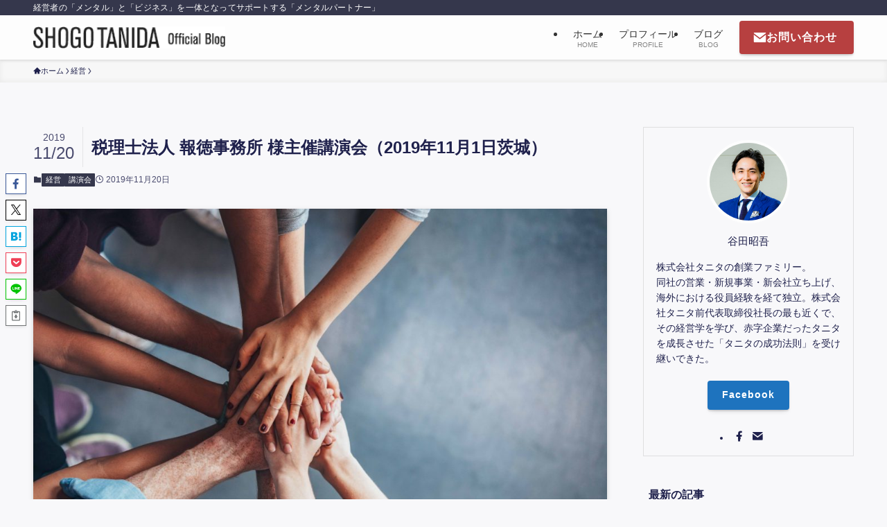

--- FILE ---
content_type: text/html; charset=UTF-8
request_url: http://www.stanida.com/2019/11/20/1673
body_size: 19134
content:
<!DOCTYPE html>
<html lang="ja" data-loaded="false" data-scrolled="false" data-spmenu="closed">
<head>
<meta charset="utf-8">
<meta name="format-detection" content="telephone=no">
<meta http-equiv="X-UA-Compatible" content="IE=edge">
<meta name="viewport" content="width=device-width, viewport-fit=cover">
<title>税理士法人 報徳事務所 様主催講演会（2019年11月1日茨城） | タニタの成功法則を伝える谷田昭吾 公式ブログ</title>
<meta name='robots' content='max-image-preview:large' />
	<style>img:is([sizes="auto" i], [sizes^="auto," i]) { contain-intrinsic-size: 3000px 1500px }</style>
	<link rel='dns-prefetch' href='//www.googletagmanager.com' />
<link rel="alternate" type="application/rss+xml" title="タニタの成功法則を伝える谷田昭吾 公式ブログ &raquo; フィード" href="https://www.stanida.com/feed" />
<link rel="alternate" type="application/rss+xml" title="タニタの成功法則を伝える谷田昭吾 公式ブログ &raquo; コメントフィード" href="https://www.stanida.com/comments/feed" />

<!-- SEO SIMPLE PACK 3.6.2 -->
<meta name="description" content="素晴らしい事務所で、深い信頼をお客様と築いていらっしゃるのが よく分かりました。参加者・主催者の皆様、本当にありがとう ございました！ （10・11月は講演会・研修・授業が多いため、短い内容ですが、ご容赦を！）">
<link rel="canonical" href="https://www.stanida.com/2019/11/20/1673">
<meta property="og:locale" content="ja_JP">
<meta property="og:type" content="article">
<meta property="og:image" content="https://www.stanida.com/wp-content/uploads/2017/06/efa17517f94976b85a070aac530db8d0.jpg">
<meta property="og:title" content="税理士法人 報徳事務所 様主催講演会（2019年11月1日茨城） | タニタの成功法則を伝える谷田昭吾 公式ブログ">
<meta property="og:description" content="素晴らしい事務所で、深い信頼をお客様と築いていらっしゃるのが よく分かりました。参加者・主催者の皆様、本当にありがとう ございました！ （10・11月は講演会・研修・授業が多いため、短い内容ですが、ご容赦を！）">
<meta property="og:url" content="https://www.stanida.com/2019/11/20/1673">
<meta property="og:site_name" content="タニタの成功法則を伝える谷田昭吾 公式ブログ">
<meta name="twitter:card" content="summary">
<!-- / SEO SIMPLE PACK -->

<link rel='stylesheet' id='wp-block-library-css' href='http://www.stanida.com/wp-includes/css/dist/block-library/style.min.css?ver=6.8.3' type='text/css' media='all' />
<link rel='stylesheet' id='swell-icons-css' href='http://www.stanida.com/wp-content/themes/swell/build/css/swell-icons.css?ver=2.15.0' type='text/css' media='all' />
<link rel='stylesheet' id='main_style-css' href='http://www.stanida.com/wp-content/themes/swell/build/css/main.css?ver=2.15.0' type='text/css' media='all' />
<link rel='stylesheet' id='swell_blocks-css' href='http://www.stanida.com/wp-content/themes/swell/build/css/blocks.css?ver=2.15.0' type='text/css' media='all' />
<style id='swell_custom-inline-css' type='text/css'>
:root{--swl-fz--content:4vw;--swl-font_family:"游ゴシック体", "Yu Gothic", YuGothic, "Hiragino Kaku Gothic ProN", "Hiragino Sans", Meiryo, sans-serif;--swl-font_weight:500;--color_main:#35374c;--color_text:#1f214c;--color_link:#1176d4;--color_htag:#35374c;--color_bg:#f8f8fa;--color_gradient1:#d8ffff;--color_gradient2:#87e7ff;--color_main_thin:rgba(66, 69, 95, 0.05 );--color_main_dark:rgba(40, 41, 57, 1 );--color_list_check:#35374c;--color_list_num:#35374c;--color_list_good:#86dd7b;--color_list_triangle:#f4e03a;--color_list_bad:#f36060;--color_faq_q:#d55656;--color_faq_a:#6599b7;--color_icon_good:#3cd250;--color_icon_good_bg:#ecffe9;--color_icon_bad:#4b73eb;--color_icon_bad_bg:#eafaff;--color_icon_info:#f578b4;--color_icon_info_bg:#fff0fa;--color_icon_announce:#ffa537;--color_icon_announce_bg:#fff5f0;--color_icon_pen:#7a7a7a;--color_icon_pen_bg:#f7f7f7;--color_icon_book:#787364;--color_icon_book_bg:#f8f6ef;--color_icon_point:#ffa639;--color_icon_check:#86d67c;--color_icon_batsu:#f36060;--color_icon_hatena:#5295cc;--color_icon_caution:#f7da38;--color_icon_memo:#84878a;--color_deep01:#e44141;--color_deep02:#3d79d5;--color_deep03:#63a84d;--color_deep04:#f09f4d;--color_pale01:#fff2f0;--color_pale02:#f3f8fd;--color_pale03:#f1f9ee;--color_pale04:#fdf9ee;--color_mark_blue:#b7e3ff;--color_mark_green:#bdf9c3;--color_mark_yellow:#fcf69f;--color_mark_orange:#ffddbc;--border01:solid 1px var(--color_main);--border02:double 4px var(--color_main);--border03:dashed 2px var(--color_border);--border04:solid 4px var(--color_gray);--card_posts_thumb_ratio:56.25%;--list_posts_thumb_ratio:61.805%;--big_posts_thumb_ratio:56.25%;--thumb_posts_thumb_ratio:61.805%;--blogcard_thumb_ratio:56.25%;--color_header_bg:#fdfdfd;--color_header_text:#333;--color_footer_bg:#fdfdfd;--color_footer_text:#333;--container_size:1200px;--article_size:900px;--logo_size_sp:48px;--logo_size_pc:32px;--logo_size_pcfix:32px;}.swl-cell-bg[data-icon="doubleCircle"]{--cell-icon-color:#ffc977}.swl-cell-bg[data-icon="circle"]{--cell-icon-color:#94e29c}.swl-cell-bg[data-icon="triangle"]{--cell-icon-color:#eeda2f}.swl-cell-bg[data-icon="close"]{--cell-icon-color:#ec9191}.swl-cell-bg[data-icon="hatena"]{--cell-icon-color:#93c9da}.swl-cell-bg[data-icon="check"]{--cell-icon-color:#94e29c}.swl-cell-bg[data-icon="line"]{--cell-icon-color:#9b9b9b}.cap_box[data-colset="col1"]{--capbox-color:#f59b5f;--capbox-color--bg:#fff8eb}.cap_box[data-colset="col2"]{--capbox-color:#5fb9f5;--capbox-color--bg:#edf5ff}.cap_box[data-colset="col3"]{--capbox-color:#2fcd90;--capbox-color--bg:#eafaf2}.red_{--the-btn-color:#b74040;--the-btn-color2:#ffbc49;--the-solid-shadow: rgba(137, 48, 48, 1 )}.blue_{--the-btn-color:#4876bf;--the-btn-color2:#35eaff;--the-solid-shadow: rgba(54, 89, 143, 1 )}.green_{--the-btn-color:#62d847;--the-btn-color2:#7bf7bd;--the-solid-shadow: rgba(74, 162, 53, 1 )}.is-style-btn_normal{--the-btn-radius:4px}.is-style-btn_solid{--the-btn-radius:4px}.is-style-btn_shiny{--the-btn-radius:4px}.is-style-btn_line{--the-btn-radius:4px}.post_content blockquote{padding:1.5em 2em 1.5em 3em}.post_content blockquote::before{content:"";display:block;width:5px;height:calc(100% - 3em);top:1.5em;left:1.5em;border-left:solid 1px rgba(180,180,180,.75);border-right:solid 1px rgba(180,180,180,.75);}.mark_blue{background:-webkit-linear-gradient(transparent 64%,var(--color_mark_blue) 0%);background:linear-gradient(transparent 64%,var(--color_mark_blue) 0%)}.mark_green{background:-webkit-linear-gradient(transparent 64%,var(--color_mark_green) 0%);background:linear-gradient(transparent 64%,var(--color_mark_green) 0%)}.mark_yellow{background:-webkit-linear-gradient(transparent 64%,var(--color_mark_yellow) 0%);background:linear-gradient(transparent 64%,var(--color_mark_yellow) 0%)}.mark_orange{background:-webkit-linear-gradient(transparent 64%,var(--color_mark_orange) 0%);background:linear-gradient(transparent 64%,var(--color_mark_orange) 0%)}[class*="is-style-icon_"]{color:#333;border-width:0}[class*="is-style-big_icon_"]{border-width:2px;border-style:solid}[data-col="gray"] .c-balloon__text{background:#f7f7f7;border-color:#ccc}[data-col="gray"] .c-balloon__before{border-right-color:#f7f7f7}[data-col="green"] .c-balloon__text{background:#d1f8c2;border-color:#9ddd93}[data-col="green"] .c-balloon__before{border-right-color:#d1f8c2}[data-col="blue"] .c-balloon__text{background:#e2f6ff;border-color:#93d2f0}[data-col="blue"] .c-balloon__before{border-right-color:#e2f6ff}[data-col="red"] .c-balloon__text{background:#ffebeb;border-color:#f48789}[data-col="red"] .c-balloon__before{border-right-color:#ffebeb}[data-col="yellow"] .c-balloon__text{background:#f9f7d2;border-color:#fbe593}[data-col="yellow"] .c-balloon__before{border-right-color:#f9f7d2}.-type-list2 .p-postList__body::after,.-type-big .p-postList__body::after{content: "READ MORE »";}.c-postThumb__cat{background-color:#35374c;color:#fff;background: repeating-linear-gradient(100deg, #35374c 0, rgba(85, 88, 122, 1 ) 100%)}.post_content h2:where(:not([class^="swell-block-"]):not(.faq_q):not(.p-postList__title)){background:var(--color_htag);padding:.75em 1em;color:#fff}.post_content h2:where(:not([class^="swell-block-"]):not(.faq_q):not(.p-postList__title))::before{position:absolute;display:block;pointer-events:none;content:"";top:-4px;left:0;width:100%;height:calc(100% + 4px);box-sizing:content-box;border-top:solid 2px var(--color_htag);border-bottom:solid 2px var(--color_htag)}.post_content h3:where(:not([class^="swell-block-"]):not(.faq_q):not(.p-postList__title)){padding:0 .5em .5em}.post_content h3:where(:not([class^="swell-block-"]):not(.faq_q):not(.p-postList__title))::before{content:"";width:100%;height:2px;background: repeating-linear-gradient(90deg, var(--color_htag) 0%, var(--color_htag) 29.3%, rgba(150,150,150,.2) 29.3%, rgba(150,150,150,.2) 100%)}.post_content h4:where(:not([class^="swell-block-"]):not(.faq_q):not(.p-postList__title)){padding:0 0 0 16px;border-left:solid 2px var(--color_htag)}.l-header{box-shadow: 0 1px 4px rgba(0,0,0,.12)}.l-header__bar{color:#fff;background:var(--color_main)}.c-gnav a::after{background:var(--color_main);width:100%;height:2px;transform:scaleX(0)}.p-spHeadMenu .menu-item.-current{border-bottom-color:var(--color_main)}.c-gnav > li:hover > a::after,.c-gnav > .-current > a::after{transform: scaleX(1)}.c-gnav .sub-menu{color:#333;background:#fff}.l-fixHeader::before{opacity:1}#pagetop{border-radius:50%}.c-widget__title.-spmenu{padding:.5em .75em;border-radius:var(--swl-radius--2, 0px);background:var(--color_main);color:#fff;}.c-widget__title.-footer{padding:.5em}.c-widget__title.-footer::before{content:"";bottom:0;left:0;width:40%;z-index:1;background:var(--color_main)}.c-widget__title.-footer::after{content:"";bottom:0;left:0;width:100%;background:var(--color_border)}.c-secTitle{border-left:solid 2px var(--color_main);padding:0em .75em}.p-spMenu{color:#333}.p-spMenu__inner::before{background:#fdfdfd;opacity:1}.p-spMenu__overlay{background:#000;opacity:0.6}[class*="page-numbers"]{color:#fff;background-color:#dedede}a{text-decoration: none}.l-topTitleArea.c-filterLayer::before{background-color:#000;opacity:0.2;content:""}@media screen and (min-width: 960px){:root{}}@media screen and (max-width: 959px){:root{}.l-header__logo{margin-right:auto}.l-header__inner{-webkit-box-pack:end;-webkit-justify-content:flex-end;justify-content:flex-end}}@media screen and (min-width: 600px){:root{--swl-fz--content:16px;}}@media screen and (max-width: 599px){:root{}}@media (min-width: 1108px) {.alignwide{left:-100px;width:calc(100% + 200px);}}@media (max-width: 1108px) {.-sidebar-off .swell-block-fullWide__inner.l-container .alignwide{left:0px;width:100%;}}.l-fixHeader .l-fixHeader__gnav{order:0}[data-scrolled=true] .l-fixHeader[data-ready]{opacity:1;-webkit-transform:translateY(0)!important;transform:translateY(0)!important;visibility:visible}.-body-solid .l-fixHeader{box-shadow:0 2px 4px var(--swl-color_shadow)}.l-fixHeader__inner{align-items:stretch;color:var(--color_header_text);display:flex;padding-bottom:0;padding-top:0;position:relative;z-index:1}.l-fixHeader__logo{align-items:center;display:flex;line-height:1;margin-right:24px;order:0;padding:16px 0}.is-style-btn_normal a,.is-style-btn_shiny a{box-shadow:var(--swl-btn_shadow)}.c-shareBtns__btn,.is-style-balloon>.c-tabList .c-tabList__button,.p-snsCta,[class*=page-numbers]{box-shadow:var(--swl-box_shadow)}.p-articleThumb__img,.p-articleThumb__youtube{box-shadow:var(--swl-img_shadow)}.p-pickupBanners__item .c-bannerLink,.p-postList__thumb{box-shadow:0 2px 8px rgba(0,0,0,.1),0 4px 4px -4px rgba(0,0,0,.1)}.p-postList.-w-ranking li:before{background-image:repeating-linear-gradient(-45deg,hsla(0,0%,100%,.1),hsla(0,0%,100%,.1) 6px,transparent 0,transparent 12px);box-shadow:1px 1px 4px rgba(0,0,0,.2)}.l-header__bar{position:relative;width:100%}.l-header__bar .c-catchphrase{color:inherit;font-size:12px;letter-spacing:var(--swl-letter_spacing,.2px);line-height:14px;margin-right:auto;overflow:hidden;padding:4px 0;white-space:nowrap;width:50%}.l-header__bar .c-iconList .c-iconList__link{margin:0;padding:4px 6px}.l-header__barInner{align-items:center;display:flex;justify-content:flex-end}@media (min-width:960px){.-series .l-header__inner{align-items:stretch;display:flex}.-series .l-header__logo{align-items:center;display:flex;flex-wrap:wrap;margin-right:24px;padding:16px 0}.-series .l-header__logo .c-catchphrase{font-size:13px;padding:4px 0}.-series .c-headLogo{margin-right:16px}.-series-right .l-header__inner{justify-content:space-between}.-series-right .c-gnavWrap{margin-left:auto}.-series-right .w-header{margin-left:12px}.-series-left .w-header{margin-left:auto}}@media (min-width:960px) and (min-width:600px){.-series .c-headLogo{max-width:400px}}.c-gnav .sub-menu a:before,.c-listMenu a:before{-webkit-font-smoothing:antialiased;-moz-osx-font-smoothing:grayscale;font-family:icomoon!important;font-style:normal;font-variant:normal;font-weight:400;line-height:1;text-transform:none}.c-submenuToggleBtn{display:none}.c-listMenu a{padding:.75em 1em .75em 1.5em;transition:padding .25s}.c-listMenu a:hover{padding-left:1.75em;padding-right:.75em}.c-gnav .sub-menu a:before,.c-listMenu a:before{color:inherit;content:"\e921";display:inline-block;left:2px;position:absolute;top:50%;-webkit-transform:translateY(-50%);transform:translateY(-50%);vertical-align:middle}.widget_categories>ul>.cat-item>a,.wp-block-categories-list>li>a{padding-left:1.75em}.c-listMenu .children,.c-listMenu .sub-menu{margin:0}.c-listMenu .children a,.c-listMenu .sub-menu a{font-size:.9em;padding-left:2.5em}.c-listMenu .children a:before,.c-listMenu .sub-menu a:before{left:1em}.c-listMenu .children a:hover,.c-listMenu .sub-menu a:hover{padding-left:2.75em}.c-listMenu .children ul a,.c-listMenu .sub-menu ul a{padding-left:3.25em}.c-listMenu .children ul a:before,.c-listMenu .sub-menu ul a:before{left:1.75em}.c-listMenu .children ul a:hover,.c-listMenu .sub-menu ul a:hover{padding-left:3.5em}.c-gnav li:hover>.sub-menu{opacity:1;visibility:visible}.c-gnav .sub-menu:before{background:inherit;content:"";height:100%;left:0;position:absolute;top:0;width:100%;z-index:0}.c-gnav .sub-menu .sub-menu{left:100%;top:0;z-index:-1}.c-gnav .sub-menu a{padding-left:2em}.c-gnav .sub-menu a:before{left:.5em}.c-gnav .sub-menu a:hover .ttl{left:4px}:root{--color_content_bg:var(--color_bg);}.c-widget__title.-side{padding:.5em}.c-widget__title.-side::before{content:"";bottom:0;left:0;width:40%;z-index:1;background:var(--color_main)}.c-widget__title.-side::after{content:"";bottom:0;left:0;width:100%;background:var(--color_border)}.c-shareBtns__btn:not(:hover){background:none}.-fix .c-shareBtns__btn:not(:hover){background:#fff}.c-shareBtns__btn:not(:hover) .c-shareBtns__icon{color:inherit}.c-shareBtns__item:not(:last-child){margin-right:8px}.c-shareBtns__btn{padding:8px 0;transition:background-color .25s;border: solid 1px}@media screen and (min-width: 960px){:root{}}@media screen and (max-width: 959px){:root{}}@media screen and (min-width: 600px){:root{}}@media screen and (max-width: 599px){:root{}}.swell-block-fullWide__inner.l-container{--swl-fw_inner_pad:var(--swl-pad_container,0px)}@media (min-width:960px){.-sidebar-on .l-content .alignfull,.-sidebar-on .l-content .alignwide{left:-16px;width:calc(100% + 32px)}.swell-block-fullWide__inner.l-article{--swl-fw_inner_pad:var(--swl-pad_post_content,0px)}.-sidebar-on .swell-block-fullWide__inner .alignwide{left:0;width:100%}.-sidebar-on .swell-block-fullWide__inner .alignfull{left:calc(0px - var(--swl-fw_inner_pad, 0))!important;margin-left:0!important;margin-right:0!important;width:calc(100% + var(--swl-fw_inner_pad, 0)*2)!important}}.p-relatedPosts .p-postList__item{margin-bottom:1.5em}.p-relatedPosts .p-postList__times,.p-relatedPosts .p-postList__times>:last-child{margin-right:0}@media (min-width:600px){.p-relatedPosts .p-postList__item{width:33.33333%}}@media screen and (min-width:600px) and (max-width:1239px){.p-relatedPosts .p-postList__item:nth-child(7),.p-relatedPosts .p-postList__item:nth-child(8){display:none}}@media screen and (min-width:1240px){.p-relatedPosts .p-postList__item{width:25%}}.-index-off .p-toc,.swell-toc-placeholder:empty{display:none}.p-toc.-modal{height:100%;margin:0;overflow-y:auto;padding:0}#main_content .p-toc{border-radius:var(--swl-radius--2,0);margin:4em auto;max-width:800px}#sidebar .p-toc{margin-top:-.5em}.p-toc .__pn:before{content:none!important;counter-increment:none}.p-toc .__prev{margin:0 0 1em}.p-toc .__next{margin:1em 0 0}.p-toc.is-omitted:not([data-omit=ct]) [data-level="2"] .p-toc__childList{height:0;margin-bottom:-.5em;visibility:hidden}.p-toc.is-omitted:not([data-omit=nest]){position:relative}.p-toc.is-omitted:not([data-omit=nest]):before{background:linear-gradient(hsla(0,0%,100%,0),var(--color_bg));bottom:5em;content:"";height:4em;left:0;opacity:.75;pointer-events:none;position:absolute;width:100%;z-index:1}.p-toc.is-omitted:not([data-omit=nest]):after{background:var(--color_bg);bottom:0;content:"";height:5em;left:0;opacity:.75;position:absolute;width:100%;z-index:1}.p-toc.is-omitted:not([data-omit=nest]) .__next,.p-toc.is-omitted:not([data-omit=nest]) [data-omit="1"]{display:none}.p-toc .p-toc__expandBtn{background-color:#f7f7f7;border:rgba(0,0,0,.2);border-radius:5em;box-shadow:0 0 0 1px #bbb;color:#333;display:block;font-size:14px;line-height:1.5;margin:.75em auto 0;min-width:6em;padding:.5em 1em;position:relative;transition:box-shadow .25s;z-index:2}.p-toc[data-omit=nest] .p-toc__expandBtn{display:inline-block;font-size:13px;margin:0 0 0 1.25em;padding:.5em .75em}.p-toc:not([data-omit=nest]) .p-toc__expandBtn:after,.p-toc:not([data-omit=nest]) .p-toc__expandBtn:before{border-top-color:inherit;border-top-style:dotted;border-top-width:3px;content:"";display:block;height:1px;position:absolute;top:calc(50% - 1px);transition:border-color .25s;width:100%;width:22px}.p-toc:not([data-omit=nest]) .p-toc__expandBtn:before{right:calc(100% + 1em)}.p-toc:not([data-omit=nest]) .p-toc__expandBtn:after{left:calc(100% + 1em)}.p-toc.is-expanded .p-toc__expandBtn{border-color:transparent}.p-toc__ttl{display:block;font-size:1.2em;line-height:1;position:relative;text-align:center}.p-toc__ttl:before{content:"\e918";display:inline-block;font-family:icomoon;margin-right:.5em;padding-bottom:2px;vertical-align:middle}#index_modal .p-toc__ttl{margin-bottom:.5em}.p-toc__list li{line-height:1.6}.p-toc__list>li+li{margin-top:.5em}.p-toc__list .p-toc__childList{padding-left:.5em}.p-toc__list [data-level="3"]{font-size:.9em}.p-toc__list .mininote{display:none}.post_content .p-toc__list{padding-left:0}#sidebar .p-toc__list{margin-bottom:0}#sidebar .p-toc__list .p-toc__childList{padding-left:0}.p-toc__link{color:inherit;font-size:inherit;text-decoration:none}.p-toc__link:hover{opacity:.8}.p-toc.-double{background:var(--color_gray);background:linear-gradient(-45deg,transparent 25%,var(--color_gray) 25%,var(--color_gray) 50%,transparent 50%,transparent 75%,var(--color_gray) 75%,var(--color_gray));background-clip:padding-box;background-size:4px 4px;border-bottom:4px double var(--color_border);border-top:4px double var(--color_border);padding:1.5em 1em 1em}.p-toc.-double .p-toc__ttl{margin-bottom:.75em}@media (min-width:960px){#main_content .p-toc{width:92%}}@media (hover:hover){.p-toc .p-toc__expandBtn:hover{border-color:transparent;box-shadow:0 0 0 2px currentcolor}}@media (min-width:600px){.p-toc.-double{padding:2em}}.p-pnLinks{align-items:stretch;display:flex;justify-content:space-between;margin:2em 0}.p-pnLinks__item{font-size:3vw;position:relative;width:49%}.p-pnLinks__item:before{content:"";display:block;height:.5em;pointer-events:none;position:absolute;top:50%;width:.5em;z-index:1}.p-pnLinks__item.-prev:before{border-bottom:1px solid;border-left:1px solid;left:.35em;-webkit-transform:rotate(45deg) translateY(-50%);transform:rotate(45deg) translateY(-50%)}.p-pnLinks__item.-prev .p-pnLinks__thumb{margin-right:8px}.p-pnLinks__item.-next .p-pnLinks__link{justify-content:flex-end}.p-pnLinks__item.-next:before{border-bottom:1px solid;border-right:1px solid;right:.35em;-webkit-transform:rotate(-45deg) translateY(-50%);transform:rotate(-45deg) translateY(-50%)}.p-pnLinks__item.-next .p-pnLinks__thumb{margin-left:8px;order:2}.p-pnLinks__item.-next:first-child{margin-left:auto}.p-pnLinks__link{align-items:center;border-radius:var(--swl-radius--2,0);color:inherit;display:flex;height:100%;line-height:1.4;min-height:4em;padding:.6em 1em .5em;position:relative;text-decoration:none;transition:box-shadow .25s;width:100%}.p-pnLinks__thumb{border-radius:var(--swl-radius--4,0);height:32px;-o-object-fit:cover;object-fit:cover;width:48px}.p-pnLinks .-prev .p-pnLinks__link{border-left:1.25em solid var(--color_main)}.p-pnLinks .-prev:before{color:#fff}.p-pnLinks .-next .p-pnLinks__link{border-right:1.25em solid var(--color_main)}.p-pnLinks .-next:before{color:#fff}@media not all and (min-width:960px){.p-pnLinks.-thumb-on{display:block}.p-pnLinks.-thumb-on .p-pnLinks__item{width:100%}}@media (min-width:600px){.p-pnLinks__item{font-size:13px}.p-pnLinks__thumb{height:48px;width:72px}.p-pnLinks__title{transition:-webkit-transform .25s;transition:transform .25s;transition:transform .25s,-webkit-transform .25s}.-prev>.p-pnLinks__link:hover .p-pnLinks__title{-webkit-transform:translateX(4px);transform:translateX(4px)}.-next>.p-pnLinks__link:hover .p-pnLinks__title{-webkit-transform:translateX(-4px);transform:translateX(-4px)}.p-pnLinks .-prev .p-pnLinks__link:hover{box-shadow:1px 1px 2px var(--swl-color_shadow)}.p-pnLinks .-next .p-pnLinks__link:hover{box-shadow:-1px 1px 2px var(--swl-color_shadow)}}
</style>
<link rel='stylesheet' id='swell-parts/footer-css' href='http://www.stanida.com/wp-content/themes/swell/build/css/modules/parts/footer.css?ver=2.15.0' type='text/css' media='all' />
<link rel='stylesheet' id='swell-page/single-css' href='http://www.stanida.com/wp-content/themes/swell/build/css/modules/page/single.css?ver=2.15.0' type='text/css' media='all' />
<style id='classic-theme-styles-inline-css' type='text/css'>
/*! This file is auto-generated */
.wp-block-button__link{color:#fff;background-color:#32373c;border-radius:9999px;box-shadow:none;text-decoration:none;padding:calc(.667em + 2px) calc(1.333em + 2px);font-size:1.125em}.wp-block-file__button{background:#32373c;color:#fff;text-decoration:none}
</style>
<style id='global-styles-inline-css' type='text/css'>
:root{--wp--preset--aspect-ratio--square: 1;--wp--preset--aspect-ratio--4-3: 4/3;--wp--preset--aspect-ratio--3-4: 3/4;--wp--preset--aspect-ratio--3-2: 3/2;--wp--preset--aspect-ratio--2-3: 2/3;--wp--preset--aspect-ratio--16-9: 16/9;--wp--preset--aspect-ratio--9-16: 9/16;--wp--preset--color--black: #000;--wp--preset--color--cyan-bluish-gray: #abb8c3;--wp--preset--color--white: #fff;--wp--preset--color--pale-pink: #f78da7;--wp--preset--color--vivid-red: #cf2e2e;--wp--preset--color--luminous-vivid-orange: #ff6900;--wp--preset--color--luminous-vivid-amber: #fcb900;--wp--preset--color--light-green-cyan: #7bdcb5;--wp--preset--color--vivid-green-cyan: #00d084;--wp--preset--color--pale-cyan-blue: #8ed1fc;--wp--preset--color--vivid-cyan-blue: #0693e3;--wp--preset--color--vivid-purple: #9b51e0;--wp--preset--color--swl-main: var(--color_main);--wp--preset--color--swl-main-thin: var(--color_main_thin);--wp--preset--color--swl-gray: var(--color_gray);--wp--preset--color--swl-deep-01: var(--color_deep01);--wp--preset--color--swl-deep-02: var(--color_deep02);--wp--preset--color--swl-deep-03: var(--color_deep03);--wp--preset--color--swl-deep-04: var(--color_deep04);--wp--preset--color--swl-pale-01: var(--color_pale01);--wp--preset--color--swl-pale-02: var(--color_pale02);--wp--preset--color--swl-pale-03: var(--color_pale03);--wp--preset--color--swl-pale-04: var(--color_pale04);--wp--preset--gradient--vivid-cyan-blue-to-vivid-purple: linear-gradient(135deg,rgba(6,147,227,1) 0%,rgb(155,81,224) 100%);--wp--preset--gradient--light-green-cyan-to-vivid-green-cyan: linear-gradient(135deg,rgb(122,220,180) 0%,rgb(0,208,130) 100%);--wp--preset--gradient--luminous-vivid-amber-to-luminous-vivid-orange: linear-gradient(135deg,rgba(252,185,0,1) 0%,rgba(255,105,0,1) 100%);--wp--preset--gradient--luminous-vivid-orange-to-vivid-red: linear-gradient(135deg,rgba(255,105,0,1) 0%,rgb(207,46,46) 100%);--wp--preset--gradient--very-light-gray-to-cyan-bluish-gray: linear-gradient(135deg,rgb(238,238,238) 0%,rgb(169,184,195) 100%);--wp--preset--gradient--cool-to-warm-spectrum: linear-gradient(135deg,rgb(74,234,220) 0%,rgb(151,120,209) 20%,rgb(207,42,186) 40%,rgb(238,44,130) 60%,rgb(251,105,98) 80%,rgb(254,248,76) 100%);--wp--preset--gradient--blush-light-purple: linear-gradient(135deg,rgb(255,206,236) 0%,rgb(152,150,240) 100%);--wp--preset--gradient--blush-bordeaux: linear-gradient(135deg,rgb(254,205,165) 0%,rgb(254,45,45) 50%,rgb(107,0,62) 100%);--wp--preset--gradient--luminous-dusk: linear-gradient(135deg,rgb(255,203,112) 0%,rgb(199,81,192) 50%,rgb(65,88,208) 100%);--wp--preset--gradient--pale-ocean: linear-gradient(135deg,rgb(255,245,203) 0%,rgb(182,227,212) 50%,rgb(51,167,181) 100%);--wp--preset--gradient--electric-grass: linear-gradient(135deg,rgb(202,248,128) 0%,rgb(113,206,126) 100%);--wp--preset--gradient--midnight: linear-gradient(135deg,rgb(2,3,129) 0%,rgb(40,116,252) 100%);--wp--preset--font-size--small: 0.9em;--wp--preset--font-size--medium: 1.1em;--wp--preset--font-size--large: 1.25em;--wp--preset--font-size--x-large: 42px;--wp--preset--font-size--xs: 0.75em;--wp--preset--font-size--huge: 1.6em;--wp--preset--spacing--20: 0.44rem;--wp--preset--spacing--30: 0.67rem;--wp--preset--spacing--40: 1rem;--wp--preset--spacing--50: 1.5rem;--wp--preset--spacing--60: 2.25rem;--wp--preset--spacing--70: 3.38rem;--wp--preset--spacing--80: 5.06rem;--wp--preset--shadow--natural: 6px 6px 9px rgba(0, 0, 0, 0.2);--wp--preset--shadow--deep: 12px 12px 50px rgba(0, 0, 0, 0.4);--wp--preset--shadow--sharp: 6px 6px 0px rgba(0, 0, 0, 0.2);--wp--preset--shadow--outlined: 6px 6px 0px -3px rgba(255, 255, 255, 1), 6px 6px rgba(0, 0, 0, 1);--wp--preset--shadow--crisp: 6px 6px 0px rgba(0, 0, 0, 1);}:where(.is-layout-flex){gap: 0.5em;}:where(.is-layout-grid){gap: 0.5em;}body .is-layout-flex{display: flex;}.is-layout-flex{flex-wrap: wrap;align-items: center;}.is-layout-flex > :is(*, div){margin: 0;}body .is-layout-grid{display: grid;}.is-layout-grid > :is(*, div){margin: 0;}:where(.wp-block-columns.is-layout-flex){gap: 2em;}:where(.wp-block-columns.is-layout-grid){gap: 2em;}:where(.wp-block-post-template.is-layout-flex){gap: 1.25em;}:where(.wp-block-post-template.is-layout-grid){gap: 1.25em;}.has-black-color{color: var(--wp--preset--color--black) !important;}.has-cyan-bluish-gray-color{color: var(--wp--preset--color--cyan-bluish-gray) !important;}.has-white-color{color: var(--wp--preset--color--white) !important;}.has-pale-pink-color{color: var(--wp--preset--color--pale-pink) !important;}.has-vivid-red-color{color: var(--wp--preset--color--vivid-red) !important;}.has-luminous-vivid-orange-color{color: var(--wp--preset--color--luminous-vivid-orange) !important;}.has-luminous-vivid-amber-color{color: var(--wp--preset--color--luminous-vivid-amber) !important;}.has-light-green-cyan-color{color: var(--wp--preset--color--light-green-cyan) !important;}.has-vivid-green-cyan-color{color: var(--wp--preset--color--vivid-green-cyan) !important;}.has-pale-cyan-blue-color{color: var(--wp--preset--color--pale-cyan-blue) !important;}.has-vivid-cyan-blue-color{color: var(--wp--preset--color--vivid-cyan-blue) !important;}.has-vivid-purple-color{color: var(--wp--preset--color--vivid-purple) !important;}.has-black-background-color{background-color: var(--wp--preset--color--black) !important;}.has-cyan-bluish-gray-background-color{background-color: var(--wp--preset--color--cyan-bluish-gray) !important;}.has-white-background-color{background-color: var(--wp--preset--color--white) !important;}.has-pale-pink-background-color{background-color: var(--wp--preset--color--pale-pink) !important;}.has-vivid-red-background-color{background-color: var(--wp--preset--color--vivid-red) !important;}.has-luminous-vivid-orange-background-color{background-color: var(--wp--preset--color--luminous-vivid-orange) !important;}.has-luminous-vivid-amber-background-color{background-color: var(--wp--preset--color--luminous-vivid-amber) !important;}.has-light-green-cyan-background-color{background-color: var(--wp--preset--color--light-green-cyan) !important;}.has-vivid-green-cyan-background-color{background-color: var(--wp--preset--color--vivid-green-cyan) !important;}.has-pale-cyan-blue-background-color{background-color: var(--wp--preset--color--pale-cyan-blue) !important;}.has-vivid-cyan-blue-background-color{background-color: var(--wp--preset--color--vivid-cyan-blue) !important;}.has-vivid-purple-background-color{background-color: var(--wp--preset--color--vivid-purple) !important;}.has-black-border-color{border-color: var(--wp--preset--color--black) !important;}.has-cyan-bluish-gray-border-color{border-color: var(--wp--preset--color--cyan-bluish-gray) !important;}.has-white-border-color{border-color: var(--wp--preset--color--white) !important;}.has-pale-pink-border-color{border-color: var(--wp--preset--color--pale-pink) !important;}.has-vivid-red-border-color{border-color: var(--wp--preset--color--vivid-red) !important;}.has-luminous-vivid-orange-border-color{border-color: var(--wp--preset--color--luminous-vivid-orange) !important;}.has-luminous-vivid-amber-border-color{border-color: var(--wp--preset--color--luminous-vivid-amber) !important;}.has-light-green-cyan-border-color{border-color: var(--wp--preset--color--light-green-cyan) !important;}.has-vivid-green-cyan-border-color{border-color: var(--wp--preset--color--vivid-green-cyan) !important;}.has-pale-cyan-blue-border-color{border-color: var(--wp--preset--color--pale-cyan-blue) !important;}.has-vivid-cyan-blue-border-color{border-color: var(--wp--preset--color--vivid-cyan-blue) !important;}.has-vivid-purple-border-color{border-color: var(--wp--preset--color--vivid-purple) !important;}.has-vivid-cyan-blue-to-vivid-purple-gradient-background{background: var(--wp--preset--gradient--vivid-cyan-blue-to-vivid-purple) !important;}.has-light-green-cyan-to-vivid-green-cyan-gradient-background{background: var(--wp--preset--gradient--light-green-cyan-to-vivid-green-cyan) !important;}.has-luminous-vivid-amber-to-luminous-vivid-orange-gradient-background{background: var(--wp--preset--gradient--luminous-vivid-amber-to-luminous-vivid-orange) !important;}.has-luminous-vivid-orange-to-vivid-red-gradient-background{background: var(--wp--preset--gradient--luminous-vivid-orange-to-vivid-red) !important;}.has-very-light-gray-to-cyan-bluish-gray-gradient-background{background: var(--wp--preset--gradient--very-light-gray-to-cyan-bluish-gray) !important;}.has-cool-to-warm-spectrum-gradient-background{background: var(--wp--preset--gradient--cool-to-warm-spectrum) !important;}.has-blush-light-purple-gradient-background{background: var(--wp--preset--gradient--blush-light-purple) !important;}.has-blush-bordeaux-gradient-background{background: var(--wp--preset--gradient--blush-bordeaux) !important;}.has-luminous-dusk-gradient-background{background: var(--wp--preset--gradient--luminous-dusk) !important;}.has-pale-ocean-gradient-background{background: var(--wp--preset--gradient--pale-ocean) !important;}.has-electric-grass-gradient-background{background: var(--wp--preset--gradient--electric-grass) !important;}.has-midnight-gradient-background{background: var(--wp--preset--gradient--midnight) !important;}.has-small-font-size{font-size: var(--wp--preset--font-size--small) !important;}.has-medium-font-size{font-size: var(--wp--preset--font-size--medium) !important;}.has-large-font-size{font-size: var(--wp--preset--font-size--large) !important;}.has-x-large-font-size{font-size: var(--wp--preset--font-size--x-large) !important;}
:where(.wp-block-post-template.is-layout-flex){gap: 1.25em;}:where(.wp-block-post-template.is-layout-grid){gap: 1.25em;}
:where(.wp-block-columns.is-layout-flex){gap: 2em;}:where(.wp-block-columns.is-layout-grid){gap: 2em;}
:root :where(.wp-block-pullquote){font-size: 1.5em;line-height: 1.6;}
</style>

<noscript><link href="http://www.stanida.com/wp-content/themes/swell/build/css/noscript.css" rel="stylesheet"></noscript>
<link rel="https://api.w.org/" href="https://www.stanida.com/wp-json/" /><link rel="alternate" title="JSON" type="application/json" href="https://www.stanida.com/wp-json/wp/v2/posts/1673" /><link rel='shortlink' href='https://www.stanida.com/?p=1673' />
<meta name="generator" content="Site Kit by Google 1.162.0" />
<!-- Jetpack Open Graph Tags -->
<meta property="og:type" content="article" />
<meta property="og:title" content="税理士法人 報徳事務所 様主催講演会（2019年11月1日茨城）" />
<meta property="og:url" content="https://www.stanida.com/2019/11/20/1673" />
<meta property="og:description" content="素晴らしい事務所で、深い信頼をお客様と築いていらっしゃるのが よく分かりました。参加者・主催者の皆様、本当にあ&hellip;" />
<meta property="article:published_time" content="2019-11-20T06:25:34+00:00" />
<meta property="article:modified_time" content="2019-11-20T06:25:34+00:00" />
<meta property="og:site_name" content="タニタの成功法則を伝える谷田昭吾 公式ブログ" />
<meta property="og:image" content="https://www.stanida.com/wp-content/uploads/2017/06/efa17517f94976b85a070aac530db8d0.jpg" />
<meta property="og:image:width" content="6496" />
<meta property="og:image:height" content="4331" />
<meta property="og:image:alt" content="" />
<meta property="og:locale" content="ja_JP" />
<meta name="twitter:text:title" content="税理士法人 報徳事務所 様主催講演会（2019年11月1日茨城）" />
<meta name="twitter:image" content="https://www.stanida.com/wp-content/uploads/2017/06/efa17517f94976b85a070aac530db8d0.jpg?w=1400" />
<meta name="twitter:card" content="summary_large_image" />

<!-- End Jetpack Open Graph Tags -->
<link rel="icon" href="https://www.stanida.com/wp-content/uploads/2025/09/favicon-150x150.png" sizes="32x32" />
<link rel="icon" href="https://www.stanida.com/wp-content/uploads/2025/09/favicon-300x300.png" sizes="192x192" />
<link rel="apple-touch-icon" href="https://www.stanida.com/wp-content/uploads/2025/09/favicon-300x300.png" />
<meta name="msapplication-TileImage" content="https://www.stanida.com/wp-content/uploads/2025/09/favicon-300x300.png" />
		<style type="text/css" id="wp-custom-css">
			/* Contact Form 7 */

/* テキストを太字 */
.wpcf7-form label {
font-weight: bold;
}
/* フォームの下に余白 */
.wpcf7-form p {
margin-bottom: 30px;
}
/* フォームのカスタマイズ */
.wpcf7-text, .wpcf7-email, .wpcf7-tel, .wpcf7-textarea {
width: 100%;
background-color: #fff;
margin-top: 5px;
}
/* ラジオボタンの左の余白 */
.wpcf7-radio span {
margin-left: 0;
}
/* ボタンのカスタマイズ */
.wpcf7-submit, .wpcf7-previous {
display: inline-block;
width: 240px;
padding: 1.2em 1em;
border-radius: 50px;
background: #D53633;/* ここにメインカラー */
font-size: 16px;
font-weight: 700;
letter-spacing: 0.2em;
line-height: 1;
color: #fff!important;
}
/* 必須マーク */
.required {
color: #fff;
background: #D53633;/* ここにメインカラー */
font-size: 0.8em;
padding: 0.3em;
border-radius: 0.5em;
}

.custom-magazin{
	border: 1px solid #eee;
	display:flex;
	flex-direction:column;
	align-items:center;
	padding-bottom:8px;
	box-shadow:0px 0px 8px #eee;
	margin-bottom:16px:
}
.custom-magazin img{
	width:100%;
}
.custom-magazin form{
	margin:8px auto 0;
	width:calc(100% - 16px);
}
.custom-form form{
	margin:8px auto 0;
	width:calc(100% - 16px);
}
.custom-magazin form input[type=text],
.custom-form form input[type=text]{
	width:70%;
	border-bottom-left-radius: 8px;
  border-top-left-radius: 8px;
	font-size: 16px;
	padding:8px;
}
.custom-magazin form input[type=submit],
.custom-form form input[type=submit]{
	background-color:#001441;
	color:#fff;
	border-color:#001441;
	border-bottom-right-radius: 8px;
  border-top-right-radius: 8px;
	width:30%;
	font-size: 16px;
	padding:8px 0;
}


		</style>
		
<link rel="stylesheet" href="http://www.stanida.com/wp-content/themes/swell/build/css/print.css" media="print" >
</head>
<body>
<div id="body_wrap" class="wp-singular post-template-default single single-post postid-1673 single-format-standard wp-theme-swell -body-solid -sidebar-on -frame-off id_1673" >
<div id="sp_menu" class="p-spMenu -right">
	<div class="p-spMenu__inner">
		<div class="p-spMenu__closeBtn">
			<button class="c-iconBtn -menuBtn c-plainBtn" data-onclick="toggleMenu" aria-label="メニューを閉じる">
				<i class="c-iconBtn__icon icon-close-thin"></i>
			</button>
		</div>
		<div class="p-spMenu__body">
			<div class="c-widget__title -spmenu">
				MENU			</div>
			<div class="p-spMenu__nav">
				<ul class="c-spnav c-listMenu"><li class="menu-item menu-item-type-custom menu-item-object-custom menu-item-617"><a href="https://www.stanida.com/">ホーム<span class="c-smallNavTitle desc">HOME</span></a></li>
<li class="menu-item menu-item-type-post_type menu-item-object-page menu-item-620"><a href="https://www.stanida.com/profile">プロフィール<span class="c-smallNavTitle desc">PROFILE</span></a></li>
<li class="menuBlog menu-item menu-item-type-post_type menu-item-object-page current_page_parent menu-item-has-children menu-item-619"><a href="https://www.stanida.com/blog">ブログ<span class="c-smallNavTitle desc">BLOG</span></a>
<ul class="sub-menu">
	<li class="menu-item menu-item-type-taxonomy menu-item-object-category current-post-ancestor current-menu-parent current-post-parent menu-item-2409"><a href="https://www.stanida.com/category/%e8%ac%9b%e6%bc%94%e4%bc%9a">講演会</a></li>
	<li class="menu-item menu-item-type-taxonomy menu-item-object-category current-post-ancestor current-menu-parent current-post-parent menu-item-2410"><a href="https://www.stanida.com/category/%e7%b5%8c%e5%96%b6">経営</a></li>
	<li class="menu-item menu-item-type-taxonomy menu-item-object-category menu-item-2411"><a href="https://www.stanida.com/category/%e7%a0%94%e4%bf%ae">研修</a></li>
	<li class="menu-item menu-item-type-taxonomy menu-item-object-category menu-item-2412"><a href="https://www.stanida.com/category/%e3%83%9e%e3%82%a4%e3%83%b3%e3%83%89%ef%bc%88%e5%bf%83%e7%90%86%e5%ad%a6%ef%bc%89">マインド（心理学）</a></li>
	<li class="menu-item menu-item-type-taxonomy menu-item-object-category menu-item-2413"><a href="https://www.stanida.com/category/%e7%94%9f%e7%94%a3%e6%80%a7%e3%82%a2%e3%83%83%e3%83%97">生産性アップ</a></li>
	<li class="menu-item menu-item-type-taxonomy menu-item-object-category menu-item-2414"><a href="https://www.stanida.com/category/%e4%ba%8b%e6%a5%ad%e6%89%bf%e7%b6%99">事業承継</a></li>
	<li class="menu-item menu-item-type-taxonomy menu-item-object-category menu-item-2416"><a href="https://www.stanida.com/category/%e3%83%98%e3%83%ab%e3%82%b9%e3%82%b1%e3%82%a2%ef%bc%88%e5%81%a5%e5%ba%b7%ef%bc%89">ヘルスケア（健康）</a></li>
	<li class="menu-item menu-item-type-taxonomy menu-item-object-category menu-item-2415"><a href="https://www.stanida.com/category/%e3%83%81%e3%83%bc%e3%83%a0%e4%bd%9c%e3%82%8a">チーム作り</a></li>
	<li class="menu-item menu-item-type-taxonomy menu-item-object-category menu-item-2418"><a href="https://www.stanida.com/category/%e3%82%aa%e3%83%b3%e3%83%a9%e3%82%a4%e3%83%b3%e8%ac%9b%e6%bc%94%e4%bc%9a%e3%83%bb%e7%a0%94%e4%bf%ae">オンライン講演会・研修</a></li>
	<li class="menu-item menu-item-type-taxonomy menu-item-object-category menu-item-2417"><a href="https://www.stanida.com/category/%e6%8e%88%e6%a5%ad">授業</a></li>
</ul>
</li>
</ul>			</div>
			<div id="sp_menu_bottom" class="p-spMenu__bottom w-spMenuBottom"><div id="block-7" class="c-widget widget_block"><div class="p-blogParts post_content" data-partsID="2640">
<div class="swell-block-button red_ is-style-btn_normal"><a href="https://corewell.co.jp/#contact" target="_blank" rel="noopener noreferrer" class="swell-block-button__link" data-has-icon="1"><svg class="__icon" height="1em" width="1em" xmlns="http://www.w3.org/2000/svg" aria-hidden="true" viewBox="0 0 48 48"><path d="M25.2 24.7 46 9.5V9c0-1.1-.9-2-2-2H4c-1.1 0-2 .9-2 2v.5l20.8 15.1c.7.6 1.7.6 2.4.1z"></path><path d="M22.8 29.6 2 14.5V38c0 1.7 1.3 3 3 3h38c1.7 0 3-1.3 3-3V14.5L25.2 29.6c-.7.5-1.7.5-2.4 0z"></path></svg><span>お問い合わせ</span></a></div>
</div></div></div>		</div>
	</div>
	<div class="p-spMenu__overlay c-overlay" data-onclick="toggleMenu"></div>
</div>
<header id="header" class="l-header -series -series-right" data-spfix="1">
	<div class="l-header__bar pc_">
	<div class="l-header__barInner l-container">
		<div class="c-catchphrase">経営者の「メンタル」と「ビジネス」を一体となってサポートする「メンタルパートナー」</div>	</div>
</div>
	<div class="l-header__inner l-container">
		<div class="l-header__logo">
			<div class="c-headLogo -img"><a href="https://www.stanida.com/" title="タニタの成功法則を伝える谷田昭吾 公式ブログ" class="c-headLogo__link" rel="home"><img width="251" height="29"  src="https://www.stanida.com/wp-content/uploads/2025/09/logo.png" alt="タニタの成功法則を伝える谷田昭吾 公式ブログ" class="c-headLogo__img" sizes="(max-width: 959px) 50vw, 800px" decoding="async" loading="eager" ></a></div>					</div>
		<nav id="gnav" class="l-header__gnav c-gnavWrap">
					<ul class="c-gnav">
			<li class="menu-item menu-item-type-custom menu-item-object-custom menu-item-617"><a href="https://www.stanida.com/"><span class="ttl">ホーム</span><span class="c-smallNavTitle desc">HOME</span></a></li>
<li class="menu-item menu-item-type-post_type menu-item-object-page menu-item-620"><a href="https://www.stanida.com/profile"><span class="ttl">プロフィール</span><span class="c-smallNavTitle desc">PROFILE</span></a></li>
<li class="menuBlog menu-item menu-item-type-post_type menu-item-object-page current_page_parent menu-item-has-children menu-item-619"><a href="https://www.stanida.com/blog"><span class="ttl">ブログ</span><span class="c-smallNavTitle desc">BLOG</span></a>
<ul class="sub-menu">
	<li class="menu-item menu-item-type-taxonomy menu-item-object-category current-post-ancestor current-menu-parent current-post-parent menu-item-2409"><a href="https://www.stanida.com/category/%e8%ac%9b%e6%bc%94%e4%bc%9a"><span class="ttl">講演会</span></a></li>
	<li class="menu-item menu-item-type-taxonomy menu-item-object-category current-post-ancestor current-menu-parent current-post-parent menu-item-2410"><a href="https://www.stanida.com/category/%e7%b5%8c%e5%96%b6"><span class="ttl">経営</span></a></li>
	<li class="menu-item menu-item-type-taxonomy menu-item-object-category menu-item-2411"><a href="https://www.stanida.com/category/%e7%a0%94%e4%bf%ae"><span class="ttl">研修</span></a></li>
	<li class="menu-item menu-item-type-taxonomy menu-item-object-category menu-item-2412"><a href="https://www.stanida.com/category/%e3%83%9e%e3%82%a4%e3%83%b3%e3%83%89%ef%bc%88%e5%bf%83%e7%90%86%e5%ad%a6%ef%bc%89"><span class="ttl">マインド（心理学）</span></a></li>
	<li class="menu-item menu-item-type-taxonomy menu-item-object-category menu-item-2413"><a href="https://www.stanida.com/category/%e7%94%9f%e7%94%a3%e6%80%a7%e3%82%a2%e3%83%83%e3%83%97"><span class="ttl">生産性アップ</span></a></li>
	<li class="menu-item menu-item-type-taxonomy menu-item-object-category menu-item-2414"><a href="https://www.stanida.com/category/%e4%ba%8b%e6%a5%ad%e6%89%bf%e7%b6%99"><span class="ttl">事業承継</span></a></li>
	<li class="menu-item menu-item-type-taxonomy menu-item-object-category menu-item-2416"><a href="https://www.stanida.com/category/%e3%83%98%e3%83%ab%e3%82%b9%e3%82%b1%e3%82%a2%ef%bc%88%e5%81%a5%e5%ba%b7%ef%bc%89"><span class="ttl">ヘルスケア（健康）</span></a></li>
	<li class="menu-item menu-item-type-taxonomy menu-item-object-category menu-item-2415"><a href="https://www.stanida.com/category/%e3%83%81%e3%83%bc%e3%83%a0%e4%bd%9c%e3%82%8a"><span class="ttl">チーム作り</span></a></li>
	<li class="menu-item menu-item-type-taxonomy menu-item-object-category menu-item-2418"><a href="https://www.stanida.com/category/%e3%82%aa%e3%83%b3%e3%83%a9%e3%82%a4%e3%83%b3%e8%ac%9b%e6%bc%94%e4%bc%9a%e3%83%bb%e7%a0%94%e4%bf%ae"><span class="ttl">オンライン講演会・研修</span></a></li>
	<li class="menu-item menu-item-type-taxonomy menu-item-object-category menu-item-2417"><a href="https://www.stanida.com/category/%e6%8e%88%e6%a5%ad"><span class="ttl">授業</span></a></li>
</ul>
</li>
					</ul>
			</nav>
		<div class="w-header pc_"><div class="w-header__inner"><div id="block-6" class="w-header__item widget_block"><div class="p-blogParts post_content" data-partsID="2640">
<div class="swell-block-button red_ is-style-btn_normal"><a href="https://corewell.co.jp/#contact" target="_blank" rel="noopener noreferrer" class="swell-block-button__link" data-has-icon="1"><svg class="__icon" height="1em" width="1em" xmlns="http://www.w3.org/2000/svg" aria-hidden="true" viewBox="0 0 48 48"><path d="M25.2 24.7 46 9.5V9c0-1.1-.9-2-2-2H4c-1.1 0-2 .9-2 2v.5l20.8 15.1c.7.6 1.7.6 2.4.1z"></path><path d="M22.8 29.6 2 14.5V38c0 1.7 1.3 3 3 3h38c1.7 0 3-1.3 3-3V14.5L25.2 29.6c-.7.5-1.7.5-2.4 0z"></path></svg><span>お問い合わせ</span></a></div>
</div></div></div></div><div class="l-header__customBtn sp_">
			<button class="c-iconBtn c-plainBtn" data-onclick="toggleSearch" aria-label="検索ボタン">
			<i class="c-iconBtn__icon icon-search"></i>
					</button>
	</div>
<div class="l-header__menuBtn sp_">
	<button class="c-iconBtn -menuBtn c-plainBtn" data-onclick="toggleMenu" aria-label="メニューボタン">
		<i class="c-iconBtn__icon icon-menu-thin"></i>
			</button>
</div>
	</div>
	</header>
<div id="fix_header" class="l-fixHeader -series -series-right">
	<div class="l-fixHeader__inner l-container">
		<div class="l-fixHeader__logo">
			<div class="c-headLogo -img"><a href="https://www.stanida.com/" title="タニタの成功法則を伝える谷田昭吾 公式ブログ" class="c-headLogo__link" rel="home"><img width="251" height="29"  src="https://www.stanida.com/wp-content/uploads/2025/09/logo.png" alt="タニタの成功法則を伝える谷田昭吾 公式ブログ" class="c-headLogo__img" sizes="(max-width: 959px) 50vw, 800px" decoding="async" loading="eager" ></a></div>		</div>
		<div class="l-fixHeader__gnav c-gnavWrap">
					<ul class="c-gnav">
			<li class="menu-item menu-item-type-custom menu-item-object-custom menu-item-617"><a href="https://www.stanida.com/"><span class="ttl">ホーム</span><span class="c-smallNavTitle desc">HOME</span></a></li>
<li class="menu-item menu-item-type-post_type menu-item-object-page menu-item-620"><a href="https://www.stanida.com/profile"><span class="ttl">プロフィール</span><span class="c-smallNavTitle desc">PROFILE</span></a></li>
<li class="menuBlog menu-item menu-item-type-post_type menu-item-object-page current_page_parent menu-item-has-children menu-item-619"><a href="https://www.stanida.com/blog"><span class="ttl">ブログ</span><span class="c-smallNavTitle desc">BLOG</span></a>
<ul class="sub-menu">
	<li class="menu-item menu-item-type-taxonomy menu-item-object-category current-post-ancestor current-menu-parent current-post-parent menu-item-2409"><a href="https://www.stanida.com/category/%e8%ac%9b%e6%bc%94%e4%bc%9a"><span class="ttl">講演会</span></a></li>
	<li class="menu-item menu-item-type-taxonomy menu-item-object-category current-post-ancestor current-menu-parent current-post-parent menu-item-2410"><a href="https://www.stanida.com/category/%e7%b5%8c%e5%96%b6"><span class="ttl">経営</span></a></li>
	<li class="menu-item menu-item-type-taxonomy menu-item-object-category menu-item-2411"><a href="https://www.stanida.com/category/%e7%a0%94%e4%bf%ae"><span class="ttl">研修</span></a></li>
	<li class="menu-item menu-item-type-taxonomy menu-item-object-category menu-item-2412"><a href="https://www.stanida.com/category/%e3%83%9e%e3%82%a4%e3%83%b3%e3%83%89%ef%bc%88%e5%bf%83%e7%90%86%e5%ad%a6%ef%bc%89"><span class="ttl">マインド（心理学）</span></a></li>
	<li class="menu-item menu-item-type-taxonomy menu-item-object-category menu-item-2413"><a href="https://www.stanida.com/category/%e7%94%9f%e7%94%a3%e6%80%a7%e3%82%a2%e3%83%83%e3%83%97"><span class="ttl">生産性アップ</span></a></li>
	<li class="menu-item menu-item-type-taxonomy menu-item-object-category menu-item-2414"><a href="https://www.stanida.com/category/%e4%ba%8b%e6%a5%ad%e6%89%bf%e7%b6%99"><span class="ttl">事業承継</span></a></li>
	<li class="menu-item menu-item-type-taxonomy menu-item-object-category menu-item-2416"><a href="https://www.stanida.com/category/%e3%83%98%e3%83%ab%e3%82%b9%e3%82%b1%e3%82%a2%ef%bc%88%e5%81%a5%e5%ba%b7%ef%bc%89"><span class="ttl">ヘルスケア（健康）</span></a></li>
	<li class="menu-item menu-item-type-taxonomy menu-item-object-category menu-item-2415"><a href="https://www.stanida.com/category/%e3%83%81%e3%83%bc%e3%83%a0%e4%bd%9c%e3%82%8a"><span class="ttl">チーム作り</span></a></li>
	<li class="menu-item menu-item-type-taxonomy menu-item-object-category menu-item-2418"><a href="https://www.stanida.com/category/%e3%82%aa%e3%83%b3%e3%83%a9%e3%82%a4%e3%83%b3%e8%ac%9b%e6%bc%94%e4%bc%9a%e3%83%bb%e7%a0%94%e4%bf%ae"><span class="ttl">オンライン講演会・研修</span></a></li>
	<li class="menu-item menu-item-type-taxonomy menu-item-object-category menu-item-2417"><a href="https://www.stanida.com/category/%e6%8e%88%e6%a5%ad"><span class="ttl">授業</span></a></li>
</ul>
</li>
					</ul>
			</div>
	</div>
</div>
<div id="breadcrumb" class="p-breadcrumb -bg-on"><ol class="p-breadcrumb__list l-container"><li class="p-breadcrumb__item"><a href="https://www.stanida.com/" class="p-breadcrumb__text"><span class="__home icon-home"> ホーム</span></a></li><li class="p-breadcrumb__item"><a href="https://www.stanida.com/category/%e7%b5%8c%e5%96%b6" class="p-breadcrumb__text"><span>経営</span></a></li><li class="p-breadcrumb__item"><span class="p-breadcrumb__text">税理士法人 報徳事務所 様主催講演会（2019年11月1日茨城）</span></li></ol></div><div id="content" class="l-content l-container" data-postid="1673" data-pvct="true">
<main id="main_content" class="l-mainContent l-article">
	<article class="l-mainContent__inner" data-clarity-region="article">
		<div class="p-articleHead c-postTitle">
	<h1 class="c-postTitle__ttl">税理士法人 報徳事務所 様主催講演会（2019年11月1日茨城）</h1>
			<time class="c-postTitle__date u-thin" datetime="2019-11-20" aria-hidden="true">
			<span class="__y">2019</span>
			<span class="__md">11/20</span>
		</time>
	</div>
<div class="p-articleMetas -top">

	
		<div class="p-articleMetas__termList c-categoryList">
					<a class="c-categoryList__link hov-flash-up" href="https://www.stanida.com/category/%e7%b5%8c%e5%96%b6" data-cat-id="8">
				経営			</a>
					<a class="c-categoryList__link hov-flash-up" href="https://www.stanida.com/category/%e8%ac%9b%e6%bc%94%e4%bc%9a" data-cat-id="5">
				講演会			</a>
			</div>
<div class="p-articleMetas__times c-postTimes u-thin">
	<time class="c-postTimes__posted icon-posted" datetime="2019-11-20" aria-label="公開日">2019年11月20日</time></div>
</div>


<figure class="p-articleThumb"><img width="6496" height="4331"  src="https://www.stanida.com/wp-content/uploads/2017/06/efa17517f94976b85a070aac530db8d0.jpg" alt="" class="p-articleThumb__img" srcset="https://www.stanida.com/wp-content/uploads/2017/06/efa17517f94976b85a070aac530db8d0.jpg 6496w, https://www.stanida.com/wp-content/uploads/2017/06/efa17517f94976b85a070aac530db8d0-300x200.jpg 300w, https://www.stanida.com/wp-content/uploads/2017/06/efa17517f94976b85a070aac530db8d0-768x512.jpg 768w, https://www.stanida.com/wp-content/uploads/2017/06/efa17517f94976b85a070aac530db8d0-1024x683.jpg 1024w, https://www.stanida.com/wp-content/uploads/2017/06/efa17517f94976b85a070aac530db8d0-500x333.jpg 500w" sizes="(min-width: 960px) 960px, 100vw" ></figure>		<div class="post_content">
			<p>素晴らしい事務所で、深い信頼をお客様と築いていらっしゃるのが<br />
よく分かりました。参加者・主催者の皆様、本当にありがとう<br />
ございました！</p>
<p>（10・11月は講演会・研修・授業が多いため、短い内容ですが、ご容赦を！）</p>
		</div>
		<div class="w-singleBottom"><div id="block-2" class="c-widget widget_block"><div class="p-blogParts post_content" data-partsID="2615">
<div class="wp-block-group is-style-bg_stripe"><div class="wp-block-group__inner-container is-layout-constrained wp-block-group-is-layout-constrained">
<h2 class="wp-block-heading has-text-align-center is-style-section_ttl u-mb-ctrl u-mb-5" style="font-size:2.4em"><strong>お問い合わせ</strong></h2>



<p class="has-text-align-center u-mb-ctrl u-mb-20 has-large-font-size"><strong>ご依頼・ご相談はこちらからお気軽にご連絡ください。</strong></p>



<div class="wp-block-columns are-vertically-aligned-center u-mb-ctrl u-mb-15">
<div class="wp-block-column is-vertically-aligned-center">
<div class="swell-block-button red_ -size-l is-style-btn_normal" style="--the-icon-size:18px"><a href="https://corewell.co.jp/#contact" target="_blank" rel="noopener noreferrer" class="swell-block-button__link" data-has-icon="1"><svg class="__icon" height="1em" width="1em" xmlns="http://www.w3.org/2000/svg" aria-hidden="true" viewBox="0 0 48 48"><path d="M25.2 24.7 46 9.5V9c0-1.1-.9-2-2-2H4c-1.1 0-2 .9-2 2v.5l20.8 15.1c.7.6 1.7.6 2.4.1z"></path><path d="M22.8 29.6 2 14.5V38c0 1.7 1.3 3 3 3h38c1.7 0 3-1.3 3-3V14.5L25.2 29.6c-.7.5-1.7.5-2.4 0z"></path></svg><span>メールでお問い合わせ</span></a></div>
</div>



<div class="wp-block-column is-vertically-aligned-center">
<div class="swell-block-button blue_ -size-l is-style-btn_normal"><a href="https://corewell.co.jp/" target="_blank" rel="noopener noreferrer" class="swell-block-button__link" data-has-icon="1"><svg class="__icon" height="1em" width="1em" xmlns="http://www.w3.org/2000/svg" aria-hidden="true" viewBox="0 0 48 48"><path d="M2 46C7.9 29.1 22.4 2 46 2c-16.2 9.5-13.2 29-26 29-1.2 0-2.4.1-3.6.2-3 .4-4.8 1.9-6.6 4.4C8.2 37.9 5.3 43 4 46H2z"></path></svg><span>講演・研修の詳細はこちら</span></a></div>
</div>
</div>
</div></div>




</div></div></div><div class="p-articleFoot">
	<div class="p-articleMetas -bottom">
			<div class="p-articleMetas__termList c-categoryList">
					<a class="c-categoryList__link hov-flash-up" href="https://www.stanida.com/category/%e7%b5%8c%e5%96%b6" data-cat-id="8">
				経営			</a>
					<a class="c-categoryList__link hov-flash-up" href="https://www.stanida.com/category/%e8%ac%9b%e6%bc%94%e4%bc%9a" data-cat-id="5">
				講演会			</a>
			</div>
	</div>
</div>
<div class="c-shareBtns -bottom -style-box">
			<div class="c-shareBtns__message">
			<span class="__text">
				この記事がいいと思ったらシェア！			</span>
		</div>
		<ul class="c-shareBtns__list">
							<li class="c-shareBtns__item -facebook">
				<a class="c-shareBtns__btn hov-flash-up" href="https://www.facebook.com/sharer/sharer.php?u=https%3A%2F%2Fwww.stanida.com%2F2019%2F11%2F20%2F1673" title="Facebookでシェア" onclick="javascript:window.open(this.href, '_blank', 'menubar=no,toolbar=no,resizable=yes,scrollbars=yes,height=800,width=600');return false;" target="_blank" role="button" tabindex="0">
					<i class="snsicon c-shareBtns__icon icon-facebook" aria-hidden="true"></i>
				</a>
			</li>
							<li class="c-shareBtns__item -twitter-x">
				<a class="c-shareBtns__btn hov-flash-up" href="https://twitter.com/intent/tweet?url=https%3A%2F%2Fwww.stanida.com%2F2019%2F11%2F20%2F1673&#038;text=%E7%A8%8E%E7%90%86%E5%A3%AB%E6%B3%95%E4%BA%BA+%E5%A0%B1%E5%BE%B3%E4%BA%8B%E5%8B%99%E6%89%80+%E6%A7%98%E4%B8%BB%E5%82%AC%E8%AC%9B%E6%BC%94%E4%BC%9A%EF%BC%882019%E5%B9%B411%E6%9C%881%E6%97%A5%E8%8C%A8%E5%9F%8E%EF%BC%89" title="X(Twitter)でシェア" onclick="javascript:window.open(this.href, '_blank', 'menubar=no,toolbar=no,resizable=yes,scrollbars=yes,height=400,width=600');return false;" target="_blank" role="button" tabindex="0">
					<i class="snsicon c-shareBtns__icon icon-twitter-x" aria-hidden="true"></i>
				</a>
			</li>
							<li class="c-shareBtns__item -hatebu">
				<a class="c-shareBtns__btn hov-flash-up" href="//b.hatena.ne.jp/add?mode=confirm&#038;url=https%3A%2F%2Fwww.stanida.com%2F2019%2F11%2F20%2F1673" title="はてなブックマークに登録" onclick="javascript:window.open(this.href, '_blank', 'menubar=no,toolbar=no,resizable=yes,scrollbars=yes,height=600,width=1000');return false;" target="_blank" role="button" tabindex="0">
					<i class="snsicon c-shareBtns__icon icon-hatebu" aria-hidden="true"></i>
				</a>
			</li>
							<li class="c-shareBtns__item -pocket">
				<a class="c-shareBtns__btn hov-flash-up" href="https://getpocket.com/edit?url=https%3A%2F%2Fwww.stanida.com%2F2019%2F11%2F20%2F1673&#038;title=%E7%A8%8E%E7%90%86%E5%A3%AB%E6%B3%95%E4%BA%BA+%E5%A0%B1%E5%BE%B3%E4%BA%8B%E5%8B%99%E6%89%80+%E6%A7%98%E4%B8%BB%E5%82%AC%E8%AC%9B%E6%BC%94%E4%BC%9A%EF%BC%882019%E5%B9%B411%E6%9C%881%E6%97%A5%E8%8C%A8%E5%9F%8E%EF%BC%89" title="Pocketに保存" target="_blank" role="button" tabindex="0">
					<i class="snsicon c-shareBtns__icon icon-pocket" aria-hidden="true"></i>
				</a>
			</li>
									<li class="c-shareBtns__item -line">
				<a class="c-shareBtns__btn hov-flash-up" href="https://social-plugins.line.me/lineit/share?url=https%3A%2F%2Fwww.stanida.com%2F2019%2F11%2F20%2F1673&#038;text=%E7%A8%8E%E7%90%86%E5%A3%AB%E6%B3%95%E4%BA%BA+%E5%A0%B1%E5%BE%B3%E4%BA%8B%E5%8B%99%E6%89%80+%E6%A7%98%E4%B8%BB%E5%82%AC%E8%AC%9B%E6%BC%94%E4%BC%9A%EF%BC%882019%E5%B9%B411%E6%9C%881%E6%97%A5%E8%8C%A8%E5%9F%8E%EF%BC%89" title="LINEに送る" target="_blank" role="button" tabindex="0">
					<i class="snsicon c-shareBtns__icon icon-line" aria-hidden="true"></i>
				</a>
			</li>
												<li class="c-shareBtns__item -copy">
				<button class="c-urlcopy c-plainBtn c-shareBtns__btn hov-flash-up" data-clipboard-text="https://www.stanida.com/2019/11/20/1673" title="URLをコピーする">
					<span class="c-urlcopy__content">
						<svg xmlns="http://www.w3.org/2000/svg" class="swl-svg-copy c-shareBtns__icon -to-copy" width="1em" height="1em" viewBox="0 0 48 48" role="img" aria-hidden="true" focusable="false"><path d="M38,5.5h-9c0-2.8-2.2-5-5-5s-5,2.2-5,5h-9c-2.2,0-4,1.8-4,4v33c0,2.2,1.8,4,4,4h28c2.2,0,4-1.8,4-4v-33
				C42,7.3,40.2,5.5,38,5.5z M24,3.5c1.1,0,2,0.9,2,2s-0.9,2-2,2s-2-0.9-2-2S22.9,3.5,24,3.5z M38,42.5H10v-33h5v3c0,0.6,0.4,1,1,1h16
				c0.6,0,1-0.4,1-1v-3h5L38,42.5z"/><polygon points="24,37 32.5,28 27.5,28 27.5,20 20.5,20 20.5,28 15.5,28 "/></svg>						<svg xmlns="http://www.w3.org/2000/svg" class="swl-svg-copied c-shareBtns__icon -copied" width="1em" height="1em" viewBox="0 0 48 48" role="img" aria-hidden="true" focusable="false"><path d="M38,5.5h-9c0-2.8-2.2-5-5-5s-5,2.2-5,5h-9c-2.2,0-4,1.8-4,4v33c0,2.2,1.8,4,4,4h28c2.2,0,4-1.8,4-4v-33
				C42,7.3,40.2,5.5,38,5.5z M24,3.5c1.1,0,2,0.9,2,2s-0.9,2-2,2s-2-0.9-2-2S22.9,3.5,24,3.5z M38,42.5H10v-33h5v3c0,0.6,0.4,1,1,1h16
				c0.6,0,1-0.4,1-1v-3h5V42.5z"/><polygon points="31.9,20.2 22.1,30.1 17.1,25.1 14.2,28 22.1,35.8 34.8,23.1 "/></svg>					</span>
				</button>
				<div class="c-copyedPoppup">URLをコピーしました！</div>
			</li>
			</ul>

	</div>
<div class="c-shareBtns -fix -style-box">
		<ul class="c-shareBtns__list">
							<li class="c-shareBtns__item -facebook">
				<a class="c-shareBtns__btn hov-flash-up" href="https://www.facebook.com/sharer/sharer.php?u=https%3A%2F%2Fwww.stanida.com%2F2019%2F11%2F20%2F1673" title="Facebookでシェア" onclick="javascript:window.open(this.href, '_blank', 'menubar=no,toolbar=no,resizable=yes,scrollbars=yes,height=800,width=600');return false;" target="_blank" role="button" tabindex="0">
					<i class="snsicon c-shareBtns__icon icon-facebook" aria-hidden="true"></i>
				</a>
			</li>
							<li class="c-shareBtns__item -twitter-x">
				<a class="c-shareBtns__btn hov-flash-up" href="https://twitter.com/intent/tweet?url=https%3A%2F%2Fwww.stanida.com%2F2019%2F11%2F20%2F1673&#038;text=%E7%A8%8E%E7%90%86%E5%A3%AB%E6%B3%95%E4%BA%BA+%E5%A0%B1%E5%BE%B3%E4%BA%8B%E5%8B%99%E6%89%80+%E6%A7%98%E4%B8%BB%E5%82%AC%E8%AC%9B%E6%BC%94%E4%BC%9A%EF%BC%882019%E5%B9%B411%E6%9C%881%E6%97%A5%E8%8C%A8%E5%9F%8E%EF%BC%89" title="X(Twitter)でシェア" onclick="javascript:window.open(this.href, '_blank', 'menubar=no,toolbar=no,resizable=yes,scrollbars=yes,height=400,width=600');return false;" target="_blank" role="button" tabindex="0">
					<i class="snsicon c-shareBtns__icon icon-twitter-x" aria-hidden="true"></i>
				</a>
			</li>
							<li class="c-shareBtns__item -hatebu">
				<a class="c-shareBtns__btn hov-flash-up" href="//b.hatena.ne.jp/add?mode=confirm&#038;url=https%3A%2F%2Fwww.stanida.com%2F2019%2F11%2F20%2F1673" title="はてなブックマークに登録" onclick="javascript:window.open(this.href, '_blank', 'menubar=no,toolbar=no,resizable=yes,scrollbars=yes,height=600,width=1000');return false;" target="_blank" role="button" tabindex="0">
					<i class="snsicon c-shareBtns__icon icon-hatebu" aria-hidden="true"></i>
				</a>
			</li>
							<li class="c-shareBtns__item -pocket">
				<a class="c-shareBtns__btn hov-flash-up" href="https://getpocket.com/edit?url=https%3A%2F%2Fwww.stanida.com%2F2019%2F11%2F20%2F1673&#038;title=%E7%A8%8E%E7%90%86%E5%A3%AB%E6%B3%95%E4%BA%BA+%E5%A0%B1%E5%BE%B3%E4%BA%8B%E5%8B%99%E6%89%80+%E6%A7%98%E4%B8%BB%E5%82%AC%E8%AC%9B%E6%BC%94%E4%BC%9A%EF%BC%882019%E5%B9%B411%E6%9C%881%E6%97%A5%E8%8C%A8%E5%9F%8E%EF%BC%89" title="Pocketに保存" target="_blank" role="button" tabindex="0">
					<i class="snsicon c-shareBtns__icon icon-pocket" aria-hidden="true"></i>
				</a>
			</li>
									<li class="c-shareBtns__item -line">
				<a class="c-shareBtns__btn hov-flash-up" href="https://social-plugins.line.me/lineit/share?url=https%3A%2F%2Fwww.stanida.com%2F2019%2F11%2F20%2F1673&#038;text=%E7%A8%8E%E7%90%86%E5%A3%AB%E6%B3%95%E4%BA%BA+%E5%A0%B1%E5%BE%B3%E4%BA%8B%E5%8B%99%E6%89%80+%E6%A7%98%E4%B8%BB%E5%82%AC%E8%AC%9B%E6%BC%94%E4%BC%9A%EF%BC%882019%E5%B9%B411%E6%9C%881%E6%97%A5%E8%8C%A8%E5%9F%8E%EF%BC%89" title="LINEに送る" target="_blank" role="button" tabindex="0">
					<i class="snsicon c-shareBtns__icon icon-line" aria-hidden="true"></i>
				</a>
			</li>
												<li class="c-shareBtns__item -copy">
				<button class="c-urlcopy c-plainBtn c-shareBtns__btn hov-flash-up" data-clipboard-text="https://www.stanida.com/2019/11/20/1673" title="URLをコピーする">
					<span class="c-urlcopy__content">
						<svg xmlns="http://www.w3.org/2000/svg" class="swl-svg-copy c-shareBtns__icon -to-copy" width="1em" height="1em" viewBox="0 0 48 48" role="img" aria-hidden="true" focusable="false"><path d="M38,5.5h-9c0-2.8-2.2-5-5-5s-5,2.2-5,5h-9c-2.2,0-4,1.8-4,4v33c0,2.2,1.8,4,4,4h28c2.2,0,4-1.8,4-4v-33
				C42,7.3,40.2,5.5,38,5.5z M24,3.5c1.1,0,2,0.9,2,2s-0.9,2-2,2s-2-0.9-2-2S22.9,3.5,24,3.5z M38,42.5H10v-33h5v3c0,0.6,0.4,1,1,1h16
				c0.6,0,1-0.4,1-1v-3h5L38,42.5z"/><polygon points="24,37 32.5,28 27.5,28 27.5,20 20.5,20 20.5,28 15.5,28 "/></svg>						<svg xmlns="http://www.w3.org/2000/svg" class="swl-svg-copied c-shareBtns__icon -copied" width="1em" height="1em" viewBox="0 0 48 48" role="img" aria-hidden="true" focusable="false"><path d="M38,5.5h-9c0-2.8-2.2-5-5-5s-5,2.2-5,5h-9c-2.2,0-4,1.8-4,4v33c0,2.2,1.8,4,4,4h28c2.2,0,4-1.8,4-4v-33
				C42,7.3,40.2,5.5,38,5.5z M24,3.5c1.1,0,2,0.9,2,2s-0.9,2-2,2s-2-0.9-2-2S22.9,3.5,24,3.5z M38,42.5H10v-33h5v3c0,0.6,0.4,1,1,1h16
				c0.6,0,1-0.4,1-1v-3h5V42.5z"/><polygon points="31.9,20.2 22.1,30.1 17.1,25.1 14.2,28 22.1,35.8 34.8,23.1 "/></svg>					</span>
				</button>
				<div class="c-copyedPoppup">URLをコピーしました！</div>
			</li>
			</ul>

	</div>
		<div id="after_article" class="l-articleBottom">
			<ul class="p-pnLinks -style-normal">
			<li class="p-pnLinks__item -prev">
				<a href="https://www.stanida.com/2019/11/04/1670" rel="prev" class="p-pnLinks__link">
				<span class="p-pnLinks__title">メンバーシップ・リーダーシップ論の講義スタート（2019年10月31日東京）</span>
	</a>
			</li>
				<li class="p-pnLinks__item -next">
				<a href="https://www.stanida.com/2019/11/20/1675" rel="next" class="p-pnLinks__link">
				<span class="p-pnLinks__title">全国中小企業団体中央会様主催講演会（2019年11月6日大阪）</span>
	</a>
			</li>
	</ul>
<section class="l-articleBottom__section -author">
	<h2 class="l-articleBottom__title c-secTitle">
		この記事を書いた人	</h2>
	<div class="p-authorBox">
		<div class="p-authorBox__l">
			<img width="100" height="100"  src="https://www.stanida.com/wp-content/uploads/2025/09/ftr_faceico.jpg" alt="谷田 昭吾のアバター" class="avatar" srcset="https://www.stanida.com/wp-content/uploads/2025/09/ftr_faceico.jpg 801w, https://www.stanida.com/wp-content/uploads/2025/09/ftr_faceico-300x300.jpg 300w, https://www.stanida.com/wp-content/uploads/2025/09/ftr_faceico-150x150.jpg 150w, https://www.stanida.com/wp-content/uploads/2025/09/ftr_faceico-768x768.jpg 768w" sizes="(max-width: 801px) 100vw, 801px" loading="lazy" >			<a href="https://www.stanida.com/author/stanida" class="p-authorBox__name hov-col-main u-fz-m">
				谷田 昭吾			</a>
					</div>
		<div class="p-authorBox__r">
							<p class="p-authorBox__desc u-thin">
					株式会社タニタの創業ファミリー。<br />
同社の営業・新規事業・新会社立ち上げ、海外における役員経験を経て独立。株式会社タニタ前代表取締役社長の最も近くで、その経営学を学び、赤字企業だったタニタを成長させた「タニタの成功法則」を受け継いできた。				</p>
											</div>
	</div>
</section>
<section class="l-articleBottom__section -related">
	<h2 class="l-articleBottom__title c-secTitle">関連記事</h2><ul class="p-postList p-relatedPosts -type-card"><li class="p-postList__item">
	<a href="https://www.stanida.com/2026/01/19/2809" class="p-postList__link">
		<div class="p-postList__thumb c-postThumb">
			<figure class="c-postThumb__figure">
			<img width="300" height="200"  src="https://www.stanida.com/wp-content/uploads/2017/03/a01e2f4a4d1e06bf9a52c475ad092e64-300x200.jpg" alt="" class="c-postThumb__img u-obf-cover" srcset="https://www.stanida.com/wp-content/uploads/2017/03/a01e2f4a4d1e06bf9a52c475ad092e64-300x200.jpg 300w, https://www.stanida.com/wp-content/uploads/2017/03/a01e2f4a4d1e06bf9a52c475ad092e64-768x513.jpg 768w, https://www.stanida.com/wp-content/uploads/2017/03/a01e2f4a4d1e06bf9a52c475ad092e64-1024x684.jpg 1024w, https://www.stanida.com/wp-content/uploads/2017/03/a01e2f4a4d1e06bf9a52c475ad092e64-500x334.jpg 500w" sizes="(min-width: 600px) 320px, 50vw" >			</figure>
		</div>
		<div class="p-postList__body">
			<div class="p-postList__title">住宅関連社団法人様主催講演会（2026年1月15日大阪）</div>
				<div class="p-postList__meta"><div class="p-postList__times c-postTimes u-thin">
	<time class="c-postTimes__posted icon-posted" datetime="2026-01-19" aria-label="公開日">2026年1月19日</time></div>
</div>		</div>
	</a>
</li>
<li class="p-postList__item">
	<a href="https://www.stanida.com/2026/01/19/2807" class="p-postList__link">
		<div class="p-postList__thumb c-postThumb">
			<figure class="c-postThumb__figure">
			<img width="1" height="1"  src="https://www.stanida.com/wp-content/uploads/2017/07/006ceae76de6e1a5c79d61815428612d.jpg" alt="" class="c-postThumb__img u-obf-cover" sizes="(min-width: 600px) 320px, 50vw" >			</figure>
		</div>
		<div class="p-postList__body">
			<div class="p-postList__title">システム会社様主催講演会（2026年1月15日大阪）</div>
				<div class="p-postList__meta"><div class="p-postList__times c-postTimes u-thin">
	<time class="c-postTimes__posted icon-posted" datetime="2026-01-19" aria-label="公開日">2026年1月19日</time></div>
</div>		</div>
	</a>
</li>
<li class="p-postList__item">
	<a href="https://www.stanida.com/2026/01/05/2800" class="p-postList__link">
		<div class="p-postList__thumb c-postThumb">
			<figure class="c-postThumb__figure">
			<img width="300" height="213"  src="https://www.stanida.com/wp-content/uploads/2017/06/74ff19233f98947d31859c1e4eb7a0ef-300x213.jpg" alt="" class="c-postThumb__img u-obf-cover" srcset="https://www.stanida.com/wp-content/uploads/2017/06/74ff19233f98947d31859c1e4eb7a0ef-300x213.jpg 300w, https://www.stanida.com/wp-content/uploads/2017/06/74ff19233f98947d31859c1e4eb7a0ef-768x544.jpg 768w, https://www.stanida.com/wp-content/uploads/2017/06/74ff19233f98947d31859c1e4eb7a0ef-1024x726.jpg 1024w, https://www.stanida.com/wp-content/uploads/2017/06/74ff19233f98947d31859c1e4eb7a0ef-500x354.jpg 500w" sizes="(min-width: 600px) 320px, 50vw" >			</figure>
		</div>
		<div class="p-postList__body">
			<div class="p-postList__title">商工会議所青年部様講演会（2025年12月12日長野県）</div>
				<div class="p-postList__meta"><div class="p-postList__times c-postTimes u-thin">
	<time class="c-postTimes__posted icon-posted" datetime="2026-01-05" aria-label="公開日">2026年1月5日</time></div>
</div>		</div>
	</a>
</li>
<li class="p-postList__item">
	<a href="https://www.stanida.com/2026/01/05/2798" class="p-postList__link">
		<div class="p-postList__thumb c-postThumb">
			<figure class="c-postThumb__figure">
			<img width="300" height="200"  src="https://www.stanida.com/wp-content/uploads/2016/06/d4f8c9d476fbe453d18f6cf544478fc2-300x200.jpg" alt="" class="c-postThumb__img u-obf-cover" srcset="https://www.stanida.com/wp-content/uploads/2016/06/d4f8c9d476fbe453d18f6cf544478fc2-300x200.jpg 300w, https://www.stanida.com/wp-content/uploads/2016/06/d4f8c9d476fbe453d18f6cf544478fc2-768x512.jpg 768w, https://www.stanida.com/wp-content/uploads/2016/06/d4f8c9d476fbe453d18f6cf544478fc2-1024x682.jpg 1024w, https://www.stanida.com/wp-content/uploads/2016/06/d4f8c9d476fbe453d18f6cf544478fc2-500x333.jpg 500w, https://www.stanida.com/wp-content/uploads/2016/06/d4f8c9d476fbe453d18f6cf544478fc2.jpg 1698w" sizes="(min-width: 600px) 320px, 50vw" >			</figure>
		</div>
		<div class="p-postList__body">
			<div class="p-postList__title">商工​会議所青年部様講演会（2025年12月6日鹿児島）</div>
				<div class="p-postList__meta"><div class="p-postList__times c-postTimes u-thin">
	<time class="c-postTimes__posted icon-posted" datetime="2026-01-05" aria-label="公開日">2026年1月5日</time></div>
</div>		</div>
	</a>
</li>
<li class="p-postList__item">
	<a href="https://www.stanida.com/2026/01/05/2796" class="p-postList__link">
		<div class="p-postList__thumb c-postThumb">
			<figure class="c-postThumb__figure">
			<img width="300" height="200"  src="https://www.stanida.com/wp-content/uploads/2017/03/d5592b1f2e8ccb2104e515c51f08615f-300x200.jpg" alt="" class="c-postThumb__img u-obf-cover" srcset="https://www.stanida.com/wp-content/uploads/2017/03/d5592b1f2e8ccb2104e515c51f08615f-300x200.jpg 300w, https://www.stanida.com/wp-content/uploads/2017/03/d5592b1f2e8ccb2104e515c51f08615f-768x512.jpg 768w, https://www.stanida.com/wp-content/uploads/2017/03/d5592b1f2e8ccb2104e515c51f08615f-1024x683.jpg 1024w, https://www.stanida.com/wp-content/uploads/2017/03/d5592b1f2e8ccb2104e515c51f08615f-500x333.jpg 500w" sizes="(min-width: 600px) 320px, 50vw" >			</figure>
		</div>
		<div class="p-postList__body">
			<div class="p-postList__title">法人会様講演会（2025年12月1日 静岡県・浜松）</div>
				<div class="p-postList__meta"><div class="p-postList__times c-postTimes u-thin">
	<time class="c-postTimes__posted icon-posted" datetime="2026-01-05" aria-label="公開日">2026年1月5日</time></div>
</div>		</div>
	</a>
</li>
<li class="p-postList__item">
	<a href="https://www.stanida.com/2026/01/05/2794" class="p-postList__link">
		<div class="p-postList__thumb c-postThumb">
			<figure class="c-postThumb__figure">
			<img width="300" height="187"  src="https://www.stanida.com/wp-content/uploads/2016/06/e21df6afa356bd1a29d18769a3758a9e-300x187.jpg" alt="" class="c-postThumb__img u-obf-cover" srcset="https://www.stanida.com/wp-content/uploads/2016/06/e21df6afa356bd1a29d18769a3758a9e-300x187.jpg 300w, https://www.stanida.com/wp-content/uploads/2016/06/e21df6afa356bd1a29d18769a3758a9e-768x477.jpg 768w, https://www.stanida.com/wp-content/uploads/2016/06/e21df6afa356bd1a29d18769a3758a9e-1024x637.jpg 1024w, https://www.stanida.com/wp-content/uploads/2016/06/e21df6afa356bd1a29d18769a3758a9e-500x311.jpg 500w" sizes="(min-width: 600px) 320px, 50vw" >			</figure>
		</div>
		<div class="p-postList__body">
			<div class="p-postList__title">大学様講演会（2025年11月27日 大阪）</div>
				<div class="p-postList__meta"><div class="p-postList__times c-postTimes u-thin">
	<time class="c-postTimes__posted icon-posted" datetime="2026-01-05" aria-label="公開日">2026年1月5日</time></div>
</div>		</div>
	</a>
</li>
<li class="p-postList__item">
	<a href="https://www.stanida.com/2026/01/05/2792" class="p-postList__link">
		<div class="p-postList__thumb c-postThumb">
			<figure class="c-postThumb__figure">
			<img width="300" height="200"  src="https://www.stanida.com/wp-content/uploads/2017/09/668f7805e2c4c8a5b003cb806dad956c-300x200.jpg" alt="" class="c-postThumb__img u-obf-cover" srcset="https://www.stanida.com/wp-content/uploads/2017/09/668f7805e2c4c8a5b003cb806dad956c-300x200.jpg 300w, https://www.stanida.com/wp-content/uploads/2017/09/668f7805e2c4c8a5b003cb806dad956c-768x512.jpg 768w, https://www.stanida.com/wp-content/uploads/2017/09/668f7805e2c4c8a5b003cb806dad956c-1024x683.jpg 1024w, https://www.stanida.com/wp-content/uploads/2017/09/668f7805e2c4c8a5b003cb806dad956c-500x333.jpg 500w" sizes="(min-width: 600px) 320px, 50vw" >			</figure>
		</div>
		<div class="p-postList__body">
			<div class="p-postList__title">生命保険会社様講演会（2025年11月26日 東京）</div>
				<div class="p-postList__meta"><div class="p-postList__times c-postTimes u-thin">
	<time class="c-postTimes__posted icon-posted" datetime="2026-01-05" aria-label="公開日">2026年1月5日</time></div>
</div>		</div>
	</a>
</li>
<li class="p-postList__item">
	<a href="https://www.stanida.com/2026/01/05/2790" class="p-postList__link">
		<div class="p-postList__thumb c-postThumb">
			<figure class="c-postThumb__figure">
			<img width="300" height="200"  src="https://www.stanida.com/wp-content/uploads/2017/10/8ac5f00b9785834cf0bb459400c2332e-300x200.jpg" alt="" class="c-postThumb__img u-obf-cover" srcset="https://www.stanida.com/wp-content/uploads/2017/10/8ac5f00b9785834cf0bb459400c2332e-300x200.jpg 300w, https://www.stanida.com/wp-content/uploads/2017/10/8ac5f00b9785834cf0bb459400c2332e-768x512.jpg 768w, https://www.stanida.com/wp-content/uploads/2017/10/8ac5f00b9785834cf0bb459400c2332e-1024x683.jpg 1024w, https://www.stanida.com/wp-content/uploads/2017/10/8ac5f00b9785834cf0bb459400c2332e-500x333.jpg 500w" sizes="(min-width: 600px) 320px, 50vw" >			</figure>
		</div>
		<div class="p-postList__body">
			<div class="p-postList__title">信用保証協会様講演会（2025年11月25日｜愛知県）</div>
				<div class="p-postList__meta"><div class="p-postList__times c-postTimes u-thin">
	<time class="c-postTimes__posted icon-posted" datetime="2026-01-05" aria-label="公開日">2026年1月5日</time></div>
</div>		</div>
	</a>
</li>
</ul></section>
		</div>
			</article>
</main>
<aside id="sidebar" class="l-sidebar">
	<div id="swell_prof_widget-2" class="c-widget widget_swell_prof_widget"><div class="p-profileBox">
				<figure class="p-profileBox__icon">
			<img width="120" height="120"  src="https://www.stanida.com/wp-content/uploads/2025/09/ftr_faceico-300x300.jpg" alt="" class="p-profileBox__iconImg" srcset="https://www.stanida.com/wp-content/uploads/2025/09/ftr_faceico-300x300.jpg 300w, https://www.stanida.com/wp-content/uploads/2025/09/ftr_faceico-150x150.jpg 150w, https://www.stanida.com/wp-content/uploads/2025/09/ftr_faceico-768x768.jpg 768w, https://www.stanida.com/wp-content/uploads/2025/09/ftr_faceico.jpg 801w" sizes="(max-width: 120px) 100vw, 120px" >		</figure>
		<div class="p-profileBox__name u-fz-m">
		谷田昭吾	</div>
				<div class="p-profileBox__text">
			株式会社タニタの創業ファミリー。<br />
同社の営業・新規事業・新会社立ち上げ、海外における役員経験を経て独立。株式会社タニタ前代表取締役社長の最も近くで、その経営学を学び、赤字企業だったタニタを成長させた「タニタの成功法則」を受け継いできた。							<div class="p-profileBox__btn is-style-btn_normal">
					<a href="https://www.facebook.com/stanida" style="background:#1e73be" class="p-profileBox__btnLink">
						Facebook					</a>
				</div>
					</div>
		<ul class="c-iconList p-profileBox__iconList">
						<li class="c-iconList__item -facebook">
						<a href="https://www.facebook.com/stanida" target="_blank" rel="noopener" class="c-iconList__link u-fz-16 hov-flash" aria-label="facebook">
							<i class="c-iconList__icon icon-facebook" role="presentation"></i>
						</a>
					</li>
									<li class="c-iconList__item -feedly">
						<a href="http://cloud.feedly.com/#subscription%2Ffeed%2Fhttp%3A%2F%2Fwww.stanida.com%2Ffeed" target="_blank" rel="noopener" class="c-iconList__link u-fz-16 hov-flash" aria-label="feedly">
							<i class="c-iconList__icon icon-feedly" role="presentation"></i>
						</a>
					</li>
									<li class="c-iconList__item -rss">
						<a href="https://www.stanida.com/feed" target="_blank" rel="noopener" class="c-iconList__link u-fz-16 hov-flash" aria-label="rss">
							<i class="c-iconList__icon icon-rss" role="presentation"></i>
						</a>
					</li>
									<li class="c-iconList__item -contact">
						<a href="/contact" target="_blank" rel="noopener" class="c-iconList__link u-fz-16 hov-flash" aria-label="contact">
							<i class="c-iconList__icon icon-contact" role="presentation"></i>
						</a>
					</li>
				</ul>
</div>
</div><div id="recent-posts-2" class="c-widget widget_recent_entries"><div class="c-widget__title -side">最新の記事</div><ul>				<li>
					<a href="https://www.stanida.com/2026/01/19/2809">
						住宅関連社団法人様主催講演会（2026年1月15日大阪）											</a>
				</li>
							<li>
					<a href="https://www.stanida.com/2026/01/19/2807">
						システム会社様主催講演会（2026年1月15日大阪）											</a>
				</li>
							<li>
					<a href="https://www.stanida.com/2026/01/09/2802">
						東京慈恵会医科大学 プレゼンテーション授業（2026年1月6日東京）											</a>
				</li>
							<li>
					<a href="https://www.stanida.com/2026/01/05/2800">
						商工会議所青年部様講演会（2025年12月12日長野県）											</a>
				</li>
							<li>
					<a href="https://www.stanida.com/2026/01/05/2798">
						商工​会議所青年部様講演会（2025年12月6日鹿児島）											</a>
				</li>
			</ul></div><div id="block-5" class="c-widget widget_block"><div class="p-blogParts post_content" data-partsID="2633">
<div class="wp-block-group has-swl-main-thin-background-color has-background"><div class="wp-block-group__inner-container is-layout-constrained wp-block-group-is-layout-constrained">
<h2 class="wp-block-heading has-text-align-center is-style-section_ttl u-mb-ctrl u-mb-5"><strong>お問い合わせ</strong></h2>



<hr class="wp-block-separator has-alpha-channel-opacity u-mb-ctrl u-mb-5"/>



<p class="has-text-align-center u-mb-ctrl u-mb-5"><strong>ご依頼・ご相談は</strong><br><strong>こちらからお気軽にご連絡ください。</strong></p>



<div class="wp-block-group is-stack is-vertical is-content-justification-stretch is-layout-flex wp-container-core-group-is-layout-b16ad781 wp-block-group-is-layout-flex">
<div class="swell-block-button red_ -size-custom is-style-btn_normal u-mb-ctrl u-mb-10" style="--the-icon-size:18px;--the-width:100%"><a href="https://corewell.co.jp/#contact" target="_blank" rel="noopener noreferrer" class="swell-block-button__link" data-has-icon="1"><svg class="__icon" height="1em" width="1em" xmlns="http://www.w3.org/2000/svg" aria-hidden="true" viewBox="0 0 48 48"><path d="M25.2 24.7 46 9.5V9c0-1.1-.9-2-2-2H4c-1.1 0-2 .9-2 2v.5l20.8 15.1c.7.6 1.7.6 2.4.1z"></path><path d="M22.8 29.6 2 14.5V38c0 1.7 1.3 3 3 3h38c1.7 0 3-1.3 3-3V14.5L25.2 29.6c-.7.5-1.7.5-2.4 0z"></path></svg><span>メールでお問い合わせ</span></a></div>



<div class="swell-block-button blue_ -size-custom is-style-btn_normal" style="--the-width:100%"><a href="https://corewell.co.jp/" target="_blank" rel="noopener noreferrer" class="swell-block-button__link" data-has-icon="1"><svg class="__icon" height="1em" width="1em" xmlns="http://www.w3.org/2000/svg" aria-hidden="true" viewBox="0 0 48 48"><path d="M2 46C7.9 29.1 22.4 2 46 2c-16.2 9.5-13.2 29-26 29-1.2 0-2.4.1-3.6.2-3 .4-4.8 1.9-6.6 4.4C8.2 37.9 5.3 43 4 46H2z"></path></svg><span>講演・研修の詳細はこちら</span></a></div>
</div>



<div class="wp-block-columns are-vertically-aligned-center u-mb-ctrl u-mb-15">
<div class="wp-block-column is-vertically-aligned-center"></div>



<div class="wp-block-column is-vertically-aligned-center"></div>
</div>
</div></div>




</div></div><div id="swell_popular_posts-2" class="c-widget widget_swell_popular_posts"><div class="c-widget__title -side">人気ランキング</div><ul class="p-postList -type-card -w-ranking is-first-big">	<li class="p-postList__item">
		<a href="https://www.stanida.com/2025/11/03/2775" class="p-postList__link">
			<div class="p-postList__thumb c-postThumb">
				<figure class="c-postThumb__figure">
					<img width="2713" height="1811"  src="https://www.stanida.com/wp-content/uploads/2017/03/8789d72580ab180e5aaa24302b232f5e.jpg" alt="" class="c-postThumb__img u-obf-cover" srcset="https://www.stanida.com/wp-content/uploads/2017/03/8789d72580ab180e5aaa24302b232f5e.jpg 2713w, https://www.stanida.com/wp-content/uploads/2017/03/8789d72580ab180e5aaa24302b232f5e-300x200.jpg 300w, https://www.stanida.com/wp-content/uploads/2017/03/8789d72580ab180e5aaa24302b232f5e-768x513.jpg 768w, https://www.stanida.com/wp-content/uploads/2017/03/8789d72580ab180e5aaa24302b232f5e-1024x684.jpg 1024w, https://www.stanida.com/wp-content/uploads/2017/03/8789d72580ab180e5aaa24302b232f5e-500x334.jpg 500w" sizes="(min-width: 600px) 320px, 50vw" >				</figure>
			</div>
			<div class="p-postList__body">
				<div class="p-postList__title">経営者団体様主催講演会（2025年10月28日｜福島県）</div>
				<div class="p-postList__meta">
											<div class="p-postList__times c-postTimes u-thin">
							<span class="c-postTimes__posted icon-posted">2025年11月3日</span>
						</div>
												<span class="p-postList__cat u-thin icon-folder" data-cat-id="5">講演会</span>
					</div>
			</div>
		</a>
	</li>
	<li class="p-postList__item">
		<a href="https://www.stanida.com/2025/11/22/2785" class="p-postList__link">
			<div class="p-postList__thumb c-postThumb">
				<figure class="c-postThumb__figure">
					<img width="5184" height="3456"  src="https://www.stanida.com/wp-content/uploads/2017/06/b01fb1ac6a15fb7ac26df273114c0de5.jpg" alt="" class="c-postThumb__img u-obf-cover" srcset="https://www.stanida.com/wp-content/uploads/2017/06/b01fb1ac6a15fb7ac26df273114c0de5.jpg 5184w, https://www.stanida.com/wp-content/uploads/2017/06/b01fb1ac6a15fb7ac26df273114c0de5-300x200.jpg 300w, https://www.stanida.com/wp-content/uploads/2017/06/b01fb1ac6a15fb7ac26df273114c0de5-768x512.jpg 768w, https://www.stanida.com/wp-content/uploads/2017/06/b01fb1ac6a15fb7ac26df273114c0de5-1024x683.jpg 1024w, https://www.stanida.com/wp-content/uploads/2017/06/b01fb1ac6a15fb7ac26df273114c0de5-500x333.jpg 500w" sizes="(min-width: 600px) 320px, 50vw" >				</figure>
			</div>
			<div class="p-postList__body">
				<div class="p-postList__title">製薬会社様 研修・第6回最終回（2025年11月19日｜茨城県）</div>
				<div class="p-postList__meta">
											<div class="p-postList__times c-postTimes u-thin">
							<span class="c-postTimes__posted icon-posted">2025年11月22日</span>
						</div>
												<span class="p-postList__cat u-thin icon-folder" data-cat-id="13">研修</span>
					</div>
			</div>
		</a>
	</li>
	<li class="p-postList__item">
		<a href="https://www.stanida.com/2025/10/25/2769" class="p-postList__link">
			<div class="p-postList__thumb c-postThumb">
				<figure class="c-postThumb__figure">
					<img width="2500" height="2500"  src="https://www.stanida.com/wp-content/uploads/2017/02/a8a6ded569d97d2238ea1be27bbcd26f.jpg" alt="" class="c-postThumb__img u-obf-cover" srcset="https://www.stanida.com/wp-content/uploads/2017/02/a8a6ded569d97d2238ea1be27bbcd26f.jpg 2500w, https://www.stanida.com/wp-content/uploads/2017/02/a8a6ded569d97d2238ea1be27bbcd26f-150x150.jpg 150w, https://www.stanida.com/wp-content/uploads/2017/02/a8a6ded569d97d2238ea1be27bbcd26f-300x300.jpg 300w, https://www.stanida.com/wp-content/uploads/2017/02/a8a6ded569d97d2238ea1be27bbcd26f-768x768.jpg 768w, https://www.stanida.com/wp-content/uploads/2017/02/a8a6ded569d97d2238ea1be27bbcd26f-1024x1024.jpg 1024w, https://www.stanida.com/wp-content/uploads/2017/02/a8a6ded569d97d2238ea1be27bbcd26f-100x100.jpg 100w, https://www.stanida.com/wp-content/uploads/2017/02/a8a6ded569d97d2238ea1be27bbcd26f-144x144.jpg 144w, https://www.stanida.com/wp-content/uploads/2017/02/a8a6ded569d97d2238ea1be27bbcd26f-500x500.jpg 500w" sizes="(min-width: 600px) 320px, 50vw" >				</figure>
			</div>
			<div class="p-postList__body">
				<div class="p-postList__title">製薬会社様 研修・第5回（2025年10月22日｜茨城県）</div>
				<div class="p-postList__meta">
											<div class="p-postList__times c-postTimes u-thin">
							<span class="c-postTimes__posted icon-posted">2025年10月25日</span>
						</div>
												<span class="p-postList__cat u-thin icon-folder" data-cat-id="13">研修</span>
					</div>
			</div>
		</a>
	</li>
	<li class="p-postList__item">
		<a href="https://www.stanida.com/2025/11/22/2783" class="p-postList__link">
			<div class="p-postList__thumb c-postThumb">
				<figure class="c-postThumb__figure">
					<img width="6016" height="4500"  src="https://www.stanida.com/wp-content/uploads/2017/06/540d2e8535877635f4fbd48db97e308d.jpg" alt="" class="c-postThumb__img u-obf-cover" srcset="https://www.stanida.com/wp-content/uploads/2017/06/540d2e8535877635f4fbd48db97e308d.jpg 6016w, https://www.stanida.com/wp-content/uploads/2017/06/540d2e8535877635f4fbd48db97e308d-300x224.jpg 300w, https://www.stanida.com/wp-content/uploads/2017/06/540d2e8535877635f4fbd48db97e308d-768x574.jpg 768w, https://www.stanida.com/wp-content/uploads/2017/06/540d2e8535877635f4fbd48db97e308d-1024x766.jpg 1024w, https://www.stanida.com/wp-content/uploads/2017/06/540d2e8535877635f4fbd48db97e308d-500x374.jpg 500w" sizes="(min-width: 600px) 320px, 50vw" >				</figure>
			</div>
			<div class="p-postList__body">
				<div class="p-postList__title">生命保険会社様主催講演会（2025年11月18日｜大阪）</div>
				<div class="p-postList__meta">
											<div class="p-postList__times c-postTimes u-thin">
							<span class="c-postTimes__posted icon-posted">2025年11月22日</span>
						</div>
												<span class="p-postList__cat u-thin icon-folder" data-cat-id="5">講演会</span>
					</div>
			</div>
		</a>
	</li>
	<li class="p-postList__item">
		<a href="https://www.stanida.com/2025/10/05/2757" class="p-postList__link">
			<div class="p-postList__thumb c-postThumb">
				<figure class="c-postThumb__figure">
					<img width="5669" height="3782"  src="https://www.stanida.com/wp-content/uploads/2017/01/bc5faafdb608c7b275cfe7f27e26faf2.jpg" alt="" class="c-postThumb__img u-obf-cover" srcset="https://www.stanida.com/wp-content/uploads/2017/01/bc5faafdb608c7b275cfe7f27e26faf2.jpg 5669w, https://www.stanida.com/wp-content/uploads/2017/01/bc5faafdb608c7b275cfe7f27e26faf2-300x200.jpg 300w, https://www.stanida.com/wp-content/uploads/2017/01/bc5faafdb608c7b275cfe7f27e26faf2-768x512.jpg 768w, https://www.stanida.com/wp-content/uploads/2017/01/bc5faafdb608c7b275cfe7f27e26faf2-1024x683.jpg 1024w, https://www.stanida.com/wp-content/uploads/2017/01/bc5faafdb608c7b275cfe7f27e26faf2-500x334.jpg 500w" sizes="(min-width: 600px) 320px, 50vw" >				</figure>
			</div>
			<div class="p-postList__body">
				<div class="p-postList__title">生命保険会社様主催講演会（2025年10月2日 福岡）</div>
				<div class="p-postList__meta">
											<div class="p-postList__times c-postTimes u-thin">
							<span class="c-postTimes__posted icon-posted">2025年10月5日</span>
						</div>
												<span class="p-postList__cat u-thin icon-folder" data-cat-id="5">講演会</span>
					</div>
			</div>
		</a>
	</li>
</ul></div><div id="categories-2" class="c-widget c-listMenu widget_categories"><div class="c-widget__title -side">カテゴリー</div>
			<ul>
					<li class="cat-item cat-item-24"><a href="https://www.stanida.com/category/%e3%82%a6%e3%82%a7%e3%83%ab%e3%83%93%e3%83%bc%e3%82%a4%e3%83%b3%e3%82%b0">ウェルビーイング <span class="cat-post-count">(12)</span></a>
</li>
	<li class="cat-item cat-item-17"><a href="https://www.stanida.com/category/%e3%82%aa%e3%83%b3%e3%83%a9%e3%82%a4%e3%83%b3%e8%ac%9b%e6%bc%94%e4%bc%9a%e3%83%bb%e4%bc%81%e6%a5%ad%e7%a0%94%e4%bf%ae%e6%ba%96%e5%82%99">オンライン講演会・企業研修準備 <span class="cat-post-count">(2)</span></a>
</li>
	<li class="cat-item cat-item-18"><a href="https://www.stanida.com/category/%e3%82%aa%e3%83%b3%e3%83%a9%e3%82%a4%e3%83%b3%e8%ac%9b%e6%bc%94%e4%bc%9a%e3%83%bb%e7%a0%94%e4%bf%ae">オンライン講演会・研修 <span class="cat-post-count">(27)</span></a>
</li>
	<li class="cat-item cat-item-22"><a href="https://www.stanida.com/category/%e3%82%b3%e3%83%9f%e3%83%a5%e3%83%8b%e3%82%b1%e3%83%bc%e3%82%b7%e3%83%a7%e3%83%b3">コミュニケーション <span class="cat-post-count">(37)</span></a>
</li>
	<li class="cat-item cat-item-21"><a href="https://www.stanida.com/category/%e3%82%b3%e3%83%b3%e3%82%b5%e3%83%ab%e3%83%86%e3%82%a3%e3%83%b3%e3%82%b0">コンサルティング <span class="cat-post-count">(3)</span></a>
</li>
	<li class="cat-item cat-item-10"><a href="https://www.stanida.com/category/%e3%82%b3%e3%83%bc%e3%83%81%e3%83%b3%e3%82%b0">コーチング <span class="cat-post-count">(8)</span></a>
</li>
	<li class="cat-item cat-item-19"><a href="https://www.stanida.com/category/%e3%83%81%e3%83%bc%e3%83%a0%e4%bd%9c%e3%82%8a">チーム作り <span class="cat-post-count">(72)</span></a>
</li>
	<li class="cat-item cat-item-9"><a href="https://www.stanida.com/category/%e3%83%98%e3%83%ab%e3%82%b9%e3%82%b1%e3%82%a2%ef%bc%88%e5%81%a5%e5%ba%b7%ef%bc%89">ヘルスケア（健康） <span class="cat-post-count">(45)</span></a>
</li>
	<li class="cat-item cat-item-25"><a href="https://www.stanida.com/category/%e3%83%9d%e3%82%b8%e3%83%86%e3%82%a3%e3%83%96%e5%bf%83%e7%90%86%e5%ad%a6">ポジティブ心理学 <span class="cat-post-count">(2)</span></a>
</li>
	<li class="cat-item cat-item-7"><a href="https://www.stanida.com/category/%e3%83%9e%e3%82%a4%e3%83%b3%e3%83%89%ef%bc%88%e5%bf%83%e7%90%86%e5%ad%a6%ef%bc%89">マインド（心理学） <span class="cat-post-count">(118)</span></a>
</li>
	<li class="cat-item cat-item-23"><a href="https://www.stanida.com/category/%e3%83%ac%e3%82%b8%e3%83%aa%e3%82%a8%e3%83%b3%e3%82%b9">レジリエンス <span class="cat-post-count">(8)</span></a>
</li>
	<li class="cat-item cat-item-3"><a href="https://www.stanida.com/category/%e4%ba%8b%e6%a5%ad%e6%89%bf%e7%b6%99">事業承継 <span class="cat-post-count">(98)</span></a>
</li>
	<li class="cat-item cat-item-20"><a href="https://www.stanida.com/category/%e5%81%a5%e5%ba%b7%e7%b5%8c%e5%96%b6">健康経営 <span class="cat-post-count">(32)</span></a>
</li>
	<li class="cat-item cat-item-15"><a href="https://www.stanida.com/category/%e6%8e%88%e6%a5%ad">授業 <span class="cat-post-count">(32)</span></a>
</li>
	<li class="cat-item cat-item-1"><a href="https://www.stanida.com/category/%e6%9c%aa%e5%88%86%e9%a1%9e">未分類 <span class="cat-post-count">(24)</span></a>
</li>
	<li class="cat-item cat-item-16"><a href="https://www.stanida.com/category/%e7%94%9f%e7%94%a3%e6%80%a7%e3%82%a2%e3%83%83%e3%83%97">生産性アップ <span class="cat-post-count">(107)</span></a>
</li>
	<li class="cat-item cat-item-13"><a href="https://www.stanida.com/category/%e7%a0%94%e4%bf%ae">研修 <span class="cat-post-count">(130)</span></a>
</li>
	<li class="cat-item cat-item-8"><a href="https://www.stanida.com/category/%e7%b5%8c%e5%96%b6">経営 <span class="cat-post-count">(333)</span></a>
</li>
	<li class="cat-item cat-item-5"><a href="https://www.stanida.com/category/%e8%ac%9b%e6%bc%94%e4%bc%9a">講演会 <span class="cat-post-count">(401)</span></a>
</li>
			</ul>

			</div></aside>
</div>
<footer id="footer" class="l-footer">
	<div class="l-footer__inner">
			<div class="l-footer__foot">
			<div class="l-container">
			<ul class="c-iconList">
						<li class="c-iconList__item -facebook">
						<a href="https://www.facebook.com/stanida" target="_blank" rel="noopener" class="c-iconList__link u-fz-14 hov-flash" aria-label="facebook">
							<i class="c-iconList__icon icon-facebook" role="presentation"></i>
						</a>
					</li>
									<li class="c-iconList__item -feedly">
						<a href="http://cloud.feedly.com/#subscription%2Ffeed%2Fhttp%3A%2F%2Fwww.stanida.com%2Ffeed" target="_blank" rel="noopener" class="c-iconList__link u-fz-14 hov-flash" aria-label="feedly">
							<i class="c-iconList__icon icon-feedly" role="presentation"></i>
						</a>
					</li>
									<li class="c-iconList__item -rss">
						<a href="https://www.stanida.com/feed" target="_blank" rel="noopener" class="c-iconList__link u-fz-14 hov-flash" aria-label="rss">
							<i class="c-iconList__icon icon-rss" role="presentation"></i>
						</a>
					</li>
									<li class="c-iconList__item -contact">
						<a href="/contact" target="_blank" rel="noopener" class="c-iconList__link u-fz-14 hov-flash" aria-label="contact">
							<i class="c-iconList__icon icon-contact" role="presentation"></i>
						</a>
					</li>
				</ul>
			<p class="copyright">
				<span lang="en">&copy;</span>
				タニタの成功法則を伝える谷田昭吾 公式ブログ.			</p>
					</div>
	</div>
</div>
</footer>
<div class="p-fixBtnWrap">
	
			<button id="pagetop" class="c-fixBtn c-plainBtn hov-bg-main" data-onclick="pageTop" aria-label="ページトップボタン" data-has-text="">
			<i class="c-fixBtn__icon icon-chevron-up" role="presentation"></i>
					</button>
	</div>

<div id="search_modal" class="c-modal p-searchModal">
	<div class="c-overlay" data-onclick="toggleSearch"></div>
	<div class="p-searchModal__inner">
		<form role="search" method="get" class="c-searchForm" action="https://www.stanida.com/" role="search">
	<input type="text" value="" name="s" class="c-searchForm__s s" placeholder="検索" aria-label="検索ワード">
	<button type="submit" class="c-searchForm__submit icon-search hov-opacity u-bg-main" value="search" aria-label="検索を実行する"></button>
</form>
		<button class="c-modal__close c-plainBtn" data-onclick="toggleSearch">
			<i class="icon-batsu"></i> 閉じる		</button>
	</div>
</div>
<div id="index_modal" class="c-modal p-indexModal">
	<div class="c-overlay" data-onclick="toggleIndex"></div>
	<div class="p-indexModal__inner">
		<div class="p-toc post_content -modal"><span class="p-toc__ttl">目次</span></div>
		<button class="c-modal__close c-plainBtn" data-onclick="toggleIndex">
			<i class="icon-batsu"></i> 閉じる		</button>
	</div>
</div>
</div><!--/ #all_wrapp-->
<div class="l-scrollObserver" aria-hidden="true"></div><script type="speculationrules">
{"prefetch":[{"source":"document","where":{"and":[{"href_matches":"\/*"},{"not":{"href_matches":["\/wp-*.php","\/wp-admin\/*","\/wp-content\/uploads\/*","\/wp-content\/*","\/wp-content\/plugins\/*","\/wp-content\/themes\/swell\/*","\/*\\?(.+)"]}},{"not":{"selector_matches":"a[rel~=\"nofollow\"]"}},{"not":{"selector_matches":".no-prefetch, .no-prefetch a"}}]},"eagerness":"conservative"}]}
</script>
<style id='core-block-supports-inline-css' type='text/css'>
.wp-container-core-group-is-layout-b16ad781{flex-direction:column;align-items:stretch;}
</style>
<script type="text/javascript" id="swell_script-js-extra">
/* <![CDATA[ */
var swellVars = {"siteUrl":"http:\/\/www.stanida.com\/","restUrl":"https:\/\/www.stanida.com\/wp-json\/wp\/v2\/","ajaxUrl":"https:\/\/www.stanida.com\/wp-admin\/admin-ajax.php","ajaxNonce":"813f7e4c6f","isLoggedIn":"","useAjaxAfterPost":"","useAjaxFooter":"","usePvCount":"1","isFixHeadSP":"1","tocListTag":"ol","tocTarget":"h3","tocPrevText":"\u524d\u306e\u30da\u30fc\u30b8\u3078","tocNextText":"\u6b21\u306e\u30da\u30fc\u30b8\u3078","tocCloseText":"\u6298\u308a\u305f\u305f\u3080","tocOpenText":"\u3082\u3063\u3068\u898b\u308b","tocOmitType":"ct","tocOmitNum":"15","tocMinnum":"2","tocAdPosition":"before","offSmoothScroll":"","mvSlideEffect":"fade","mvSlideSpeed":"1500","mvSlideDelay":"5000","mvSlideNum":"1","mvSlideNumSp":"1"};
/* ]]> */
</script>
<script type="text/javascript" src="http://www.stanida.com/wp-content/themes/swell/build/js/main.min.js?ver=2.15.0" id="swell_script-js"></script>
<script type="text/javascript" src="http://www.stanida.com/wp-content/themes/swell/build/js/front/set_fix_header.min.js?ver=2.15.0" id="swell_set_fix_header-js"></script>
<script type="text/javascript" src="http://www.stanida.com/wp-includes/js/clipboard.min.js?ver=2.0.11" id="clipboard-js"></script>
<script type="text/javascript" src="http://www.stanida.com/wp-content/themes/swell/build/js/front/set_urlcopy.min.js?ver=2.15.0" id="swell_set_urlcopy-js"></script>

<!-- JSON-LD @SWELL -->
<script type="application/ld+json">{"@context": "https://schema.org","@graph": [{"@type":"Organization","@id":"https:\/\/www.stanida.com\/#organization","name":"タニタの成功法則を伝える谷田昭吾 公式ブログ","url":"https:\/\/www.stanida.com\/","logo":{"@type":"ImageObject","url":"https:\/\/www.stanida.com\/wp-content\/uploads\/2025\/09\/logo.png","width":251,"height":29}},{"@type":"WebSite","@id":"https:\/\/www.stanida.com\/#website","url":"https:\/\/www.stanida.com\/","name":"タニタの成功法則を伝える谷田昭吾 公式ブログ | 経営者の「メンタル」と「ビジネス」を一体となってサポートする「メンタルパートナー」"},{"@type":"WebPage","@id":"https:\/\/www.stanida.com\/2019\/11\/20\/1673","url":"https:\/\/www.stanida.com\/2019\/11\/20\/1673","name":"税理士法人 報徳事務所 様主催講演会（2019年11月1日茨城） | タニタの成功法則を伝える谷田昭吾 公式ブログ","description":"素晴らしい事務所で、深い信頼をお客様と築いていらっしゃるのが よく分かりました。参加者・主催者の皆様、本当にありがとう ございました！ （10・11月は講演会・研修・授業が多いため、短い内容ですが、ご容赦を！）","isPartOf":{"@id":"https:\/\/www.stanida.com\/#website"}},{"@type":"Article","mainEntityOfPage":{"@type":"WebPage","@id":"https:\/\/www.stanida.com\/2019\/11\/20\/1673"},"headline":"税理士法人 報徳事務所 様主催講演会（2019年11月1日茨城）","image":{"@type":"ImageObject","url":"https:\/\/www.stanida.com\/wp-content\/uploads\/2017\/06\/efa17517f94976b85a070aac530db8d0.jpg"},"datePublished":"2019-11-20T15:25:34+0900","dateModified":"2019-11-20T15:25:34+0900","author":{"@type":"Person","@id":"https:\/\/www.stanida.com\/2019\/11\/20\/1673\/#author","name":"谷田 昭吾","url":"https:\/\/www.stanida.com\/"},"publisher":{"@id":"https:\/\/www.stanida.com\/#organization"}},{"@type":"BreadcrumbList","@id":"https:\/\/www.stanida.com\/#breadcrumb","itemListElement":[{"@type":"ListItem","position":1,"item":{"@id":"https:\/\/www.stanida.com\/category\/%e7%b5%8c%e5%96%b6","name":"経営"}}]}]}</script>
<!-- / JSON-LD @SWELL -->
</body></html>
